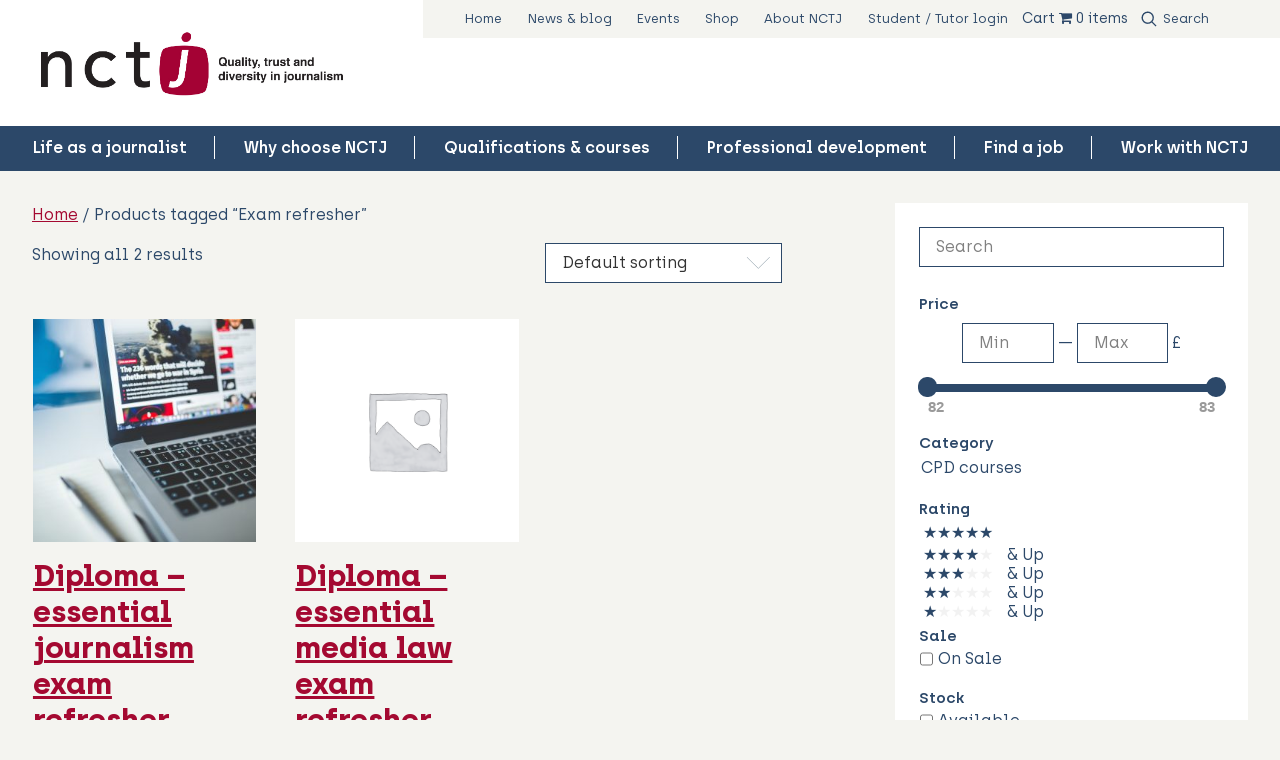

--- FILE ---
content_type: text/html; charset=UTF-8
request_url: https://www.nctj.com/product-tag/exam-refresher/
body_size: 18286
content:
<!doctype html>
	<!--[if IE]> <html lang="en" class="no-js ie"> <![endif]-->
	<!--[if !IE]><!-->
	<html lang="en" class="no-js">
		<!--<![endif]-->
		<head>
							<!-- Google Tag Manager -->
				<script>(function(w,d,s,l,i){w[l]=w[l]||[];w[l].push({'gtm.start':
								new Date().getTime(),event:'gtm.js'});var f=d.getElementsByTagName(s)[0],
							j=d.createElement(s),dl=l!='dataLayer'?'&l='+l:'';j.async=true;j.src=
							'https://www.googletagmanager.com/gtm.js?id='+i+dl;f.parentNode.insertBefore(j,f);
					})(window,document,'script','dataLayer','GTM-M6TVWRV');</script>
				<!-- End Google Tag Manager -->
				<meta charset="utf-8">
				<meta http-equiv="x-ua-compatible" content="ie=edge">
				<meta name="viewport" content="width=device-width, initial-scale=1, shrink-to-fit=no">
				<meta name="HandheldFriendly" content="True">

				
								<meta name="apple-mobile-web-app-capable" content="yes">
				<meta name="apple-mobile-web-app-status-bar-style" content="black-translucent">
				<meta name="apple-mobile-web-app-title" content="National Council for the Training of Journalists">
				<link rel="apple-touch-icon" sizes="180x180" href="https://www.nctj.com/wp-content/themes/nctj/assets/images/apple-touch-icon.png">

								<meta name="mobile-web-app-capable" content="yes">
				<meta name="theme-color" content="#A40931">
				<link rel="manifest" href="https://www.nctj.com/wp-content/themes/nctj/assets/images/manifest.json">

								<link rel="icon" type="image/png" href="https://www.nctj.com/wp-content/themes/nctj/assets/images/favicon-32x32.png" sizes="32x32">
				<link rel="icon" type="image/png" href="https://www.nctj.com/wp-content/themes/nctj/assets/images/favicon-16x16.png" sizes="16x16">
				<link rel="mask-icon" href="https://www.nctj.com/wp-content/themes/nctj/assets/images/safari-pinned-tab.svg" color="#A40931">
				<link rel="shortcut icon" href="https://www.nctj.com/wp-content/themes/nctj/assets/images/favicon.ico">
				<meta name="msapplication-config" content="https://www.nctj.com/wp-content/themes/nctj/assets/images/browserconfig.xml">

				<title>Tag: Exam refresher &#x2d; National Council for the Training of Journalists</title>
	<style>img:is([sizes="auto" i], [sizes^="auto," i]) { contain-intrinsic-size: 3000px 1500px }</style>
	
<!-- The SEO Framework by Sybre Waaijer -->
<meta name="robots" content="max-snippet:-1,max-image-preview:standard,max-video-preview:-1" />
<link rel="canonical" href="https://www.nctj.com/product-tag/exam-refresher/" />
<meta property="og:type" content="website" />
<meta property="og:locale" content="en_US" />
<meta property="og:site_name" content="National Council for the Training of Journalists" />
<meta property="og:title" content="Tag: Exam refresher" />
<meta property="og:url" content="https://www.nctj.com/product-tag/exam-refresher/" />
<meta name="twitter:card" content="summary_large_image" />
<meta name="twitter:title" content="Tag: Exam refresher" />
<script type="application/ld+json">{"@context":"https://schema.org","@graph":[{"@type":"WebSite","@id":"https://www.nctj.com/#/schema/WebSite","url":"https://www.nctj.com/","name":"National Council for the Training of Journalists","description":"The National Council for the Training of Journalists is the industry&#039;s charity that delivers the premier training scheme for journalists in the UK.","inLanguage":"en-US","potentialAction":{"@type":"SearchAction","target":{"@type":"EntryPoint","urlTemplate":"https://www.nctj.com/search/{search_term_string}/"},"query-input":"required name=search_term_string"},"publisher":{"@type":"Organization","@id":"https://www.nctj.com/#/schema/Organization","name":"National Council for the Training of Journalists","url":"https://www.nctj.com/"}},{"@type":"CollectionPage","@id":"https://www.nctj.com/product-tag/exam-refresher/","url":"https://www.nctj.com/product-tag/exam-refresher/","name":"Tag: Exam refresher &#x2d; National Council for the Training of Journalists","inLanguage":"en-US","isPartOf":{"@id":"https://www.nctj.com/#/schema/WebSite"},"breadcrumb":{"@type":"BreadcrumbList","@id":"https://www.nctj.com/#/schema/BreadcrumbList","itemListElement":[{"@type":"ListItem","position":1,"item":"https://www.nctj.com/","name":"National Council for the Training of Journalists"},{"@type":"ListItem","position":2,"name":"Tag: Exam refresher"}]}}]}</script>
<!-- / The SEO Framework by Sybre Waaijer | 5.11ms meta | 0.18ms boot -->

<link rel='dns-prefetch' href='//js-eu1.hs-scripts.com' />
<link rel='dns-prefetch' href='//ajax.googleapis.com' />
<link rel='dns-prefetch' href='//www.googletagmanager.com' />
<link rel="alternate" type="application/rss+xml" title="National Council for the Training of Journalists &raquo; Exam refresher Tag Feed" href="https://www.nctj.com/product-tag/exam-refresher/feed/" />
<script type="text/javascript">
/* <![CDATA[ */
window._wpemojiSettings = {"baseUrl":"https:\/\/s.w.org\/images\/core\/emoji\/16.0.1\/72x72\/","ext":".png","svgUrl":"https:\/\/s.w.org\/images\/core\/emoji\/16.0.1\/svg\/","svgExt":".svg","source":{"concatemoji":"https:\/\/www.nctj.com\/wp-includes\/js\/wp-emoji-release.min.js?ver=6.8.3"}};
/*! This file is auto-generated */
!function(s,n){var o,i,e;function c(e){try{var t={supportTests:e,timestamp:(new Date).valueOf()};sessionStorage.setItem(o,JSON.stringify(t))}catch(e){}}function p(e,t,n){e.clearRect(0,0,e.canvas.width,e.canvas.height),e.fillText(t,0,0);var t=new Uint32Array(e.getImageData(0,0,e.canvas.width,e.canvas.height).data),a=(e.clearRect(0,0,e.canvas.width,e.canvas.height),e.fillText(n,0,0),new Uint32Array(e.getImageData(0,0,e.canvas.width,e.canvas.height).data));return t.every(function(e,t){return e===a[t]})}function u(e,t){e.clearRect(0,0,e.canvas.width,e.canvas.height),e.fillText(t,0,0);for(var n=e.getImageData(16,16,1,1),a=0;a<n.data.length;a++)if(0!==n.data[a])return!1;return!0}function f(e,t,n,a){switch(t){case"flag":return n(e,"\ud83c\udff3\ufe0f\u200d\u26a7\ufe0f","\ud83c\udff3\ufe0f\u200b\u26a7\ufe0f")?!1:!n(e,"\ud83c\udde8\ud83c\uddf6","\ud83c\udde8\u200b\ud83c\uddf6")&&!n(e,"\ud83c\udff4\udb40\udc67\udb40\udc62\udb40\udc65\udb40\udc6e\udb40\udc67\udb40\udc7f","\ud83c\udff4\u200b\udb40\udc67\u200b\udb40\udc62\u200b\udb40\udc65\u200b\udb40\udc6e\u200b\udb40\udc67\u200b\udb40\udc7f");case"emoji":return!a(e,"\ud83e\udedf")}return!1}function g(e,t,n,a){var r="undefined"!=typeof WorkerGlobalScope&&self instanceof WorkerGlobalScope?new OffscreenCanvas(300,150):s.createElement("canvas"),o=r.getContext("2d",{willReadFrequently:!0}),i=(o.textBaseline="top",o.font="600 32px Arial",{});return e.forEach(function(e){i[e]=t(o,e,n,a)}),i}function t(e){var t=s.createElement("script");t.src=e,t.defer=!0,s.head.appendChild(t)}"undefined"!=typeof Promise&&(o="wpEmojiSettingsSupports",i=["flag","emoji"],n.supports={everything:!0,everythingExceptFlag:!0},e=new Promise(function(e){s.addEventListener("DOMContentLoaded",e,{once:!0})}),new Promise(function(t){var n=function(){try{var e=JSON.parse(sessionStorage.getItem(o));if("object"==typeof e&&"number"==typeof e.timestamp&&(new Date).valueOf()<e.timestamp+604800&&"object"==typeof e.supportTests)return e.supportTests}catch(e){}return null}();if(!n){if("undefined"!=typeof Worker&&"undefined"!=typeof OffscreenCanvas&&"undefined"!=typeof URL&&URL.createObjectURL&&"undefined"!=typeof Blob)try{var e="postMessage("+g.toString()+"("+[JSON.stringify(i),f.toString(),p.toString(),u.toString()].join(",")+"));",a=new Blob([e],{type:"text/javascript"}),r=new Worker(URL.createObjectURL(a),{name:"wpTestEmojiSupports"});return void(r.onmessage=function(e){c(n=e.data),r.terminate(),t(n)})}catch(e){}c(n=g(i,f,p,u))}t(n)}).then(function(e){for(var t in e)n.supports[t]=e[t],n.supports.everything=n.supports.everything&&n.supports[t],"flag"!==t&&(n.supports.everythingExceptFlag=n.supports.everythingExceptFlag&&n.supports[t]);n.supports.everythingExceptFlag=n.supports.everythingExceptFlag&&!n.supports.flag,n.DOMReady=!1,n.readyCallback=function(){n.DOMReady=!0}}).then(function(){return e}).then(function(){var e;n.supports.everything||(n.readyCallback(),(e=n.source||{}).concatemoji?t(e.concatemoji):e.wpemoji&&e.twemoji&&(t(e.twemoji),t(e.wpemoji)))}))}((window,document),window._wpemojiSettings);
/* ]]> */
</script>
<style id='wp-emoji-styles-inline-css' type='text/css'>

	img.wp-smiley, img.emoji {
		display: inline !important;
		border: none !important;
		box-shadow: none !important;
		height: 1em !important;
		width: 1em !important;
		margin: 0 0.07em !important;
		vertical-align: -0.1em !important;
		background: none !important;
		padding: 0 !important;
	}
</style>
<link rel='stylesheet' id='wp-block-library-css' href='https://www.nctj.com/wp-includes/css/dist/block-library/style.min.css?ver=6.8.3' type='text/css' media='all' />
<style id='classic-theme-styles-inline-css' type='text/css'>
/*! This file is auto-generated */
.wp-block-button__link{color:#fff;background-color:#32373c;border-radius:9999px;box-shadow:none;text-decoration:none;padding:calc(.667em + 2px) calc(1.333em + 2px);font-size:1.125em}.wp-block-file__button{background:#32373c;color:#fff;text-decoration:none}
</style>
<link rel='stylesheet' id='selectize-css' href='https://www.nctj.com/wp-content/plugins/woocommerce-product-search/css/selectize/selectize.min.css?ver=5.7.0' type='text/css' media='all' />
<link rel='stylesheet' id='wps-price-slider-css' href='https://www.nctj.com/wp-content/plugins/woocommerce-product-search/css/price-slider.min.css?ver=5.7.0' type='text/css' media='all' />
<link rel='stylesheet' id='product-search-css' href='https://www.nctj.com/wp-content/plugins/woocommerce-product-search/css/product-search.min.css?ver=5.7.0' type='text/css' media='all' />
<link rel='stylesheet' id='helpie-faq-bundle-styles-css' href='https://www.nctj.com/wp-content/plugins/helpie-faq/assets/bundles/main.app.css?ver=1.37' type='text/css' media='all' />
<style id='global-styles-inline-css' type='text/css'>
:root{--wp--preset--aspect-ratio--square: 1;--wp--preset--aspect-ratio--4-3: 4/3;--wp--preset--aspect-ratio--3-4: 3/4;--wp--preset--aspect-ratio--3-2: 3/2;--wp--preset--aspect-ratio--2-3: 2/3;--wp--preset--aspect-ratio--16-9: 16/9;--wp--preset--aspect-ratio--9-16: 9/16;--wp--preset--color--black: #000000;--wp--preset--color--cyan-bluish-gray: #abb8c3;--wp--preset--color--white: #ffffff;--wp--preset--color--pale-pink: #f78da7;--wp--preset--color--vivid-red: #cf2e2e;--wp--preset--color--luminous-vivid-orange: #ff6900;--wp--preset--color--luminous-vivid-amber: #fcb900;--wp--preset--color--light-green-cyan: #7bdcb5;--wp--preset--color--vivid-green-cyan: #00d084;--wp--preset--color--pale-cyan-blue: #8ed1fc;--wp--preset--color--vivid-cyan-blue: #0693e3;--wp--preset--color--vivid-purple: #9b51e0;--wp--preset--gradient--vivid-cyan-blue-to-vivid-purple: linear-gradient(135deg,rgba(6,147,227,1) 0%,rgb(155,81,224) 100%);--wp--preset--gradient--light-green-cyan-to-vivid-green-cyan: linear-gradient(135deg,rgb(122,220,180) 0%,rgb(0,208,130) 100%);--wp--preset--gradient--luminous-vivid-amber-to-luminous-vivid-orange: linear-gradient(135deg,rgba(252,185,0,1) 0%,rgba(255,105,0,1) 100%);--wp--preset--gradient--luminous-vivid-orange-to-vivid-red: linear-gradient(135deg,rgba(255,105,0,1) 0%,rgb(207,46,46) 100%);--wp--preset--gradient--very-light-gray-to-cyan-bluish-gray: linear-gradient(135deg,rgb(238,238,238) 0%,rgb(169,184,195) 100%);--wp--preset--gradient--cool-to-warm-spectrum: linear-gradient(135deg,rgb(74,234,220) 0%,rgb(151,120,209) 20%,rgb(207,42,186) 40%,rgb(238,44,130) 60%,rgb(251,105,98) 80%,rgb(254,248,76) 100%);--wp--preset--gradient--blush-light-purple: linear-gradient(135deg,rgb(255,206,236) 0%,rgb(152,150,240) 100%);--wp--preset--gradient--blush-bordeaux: linear-gradient(135deg,rgb(254,205,165) 0%,rgb(254,45,45) 50%,rgb(107,0,62) 100%);--wp--preset--gradient--luminous-dusk: linear-gradient(135deg,rgb(255,203,112) 0%,rgb(199,81,192) 50%,rgb(65,88,208) 100%);--wp--preset--gradient--pale-ocean: linear-gradient(135deg,rgb(255,245,203) 0%,rgb(182,227,212) 50%,rgb(51,167,181) 100%);--wp--preset--gradient--electric-grass: linear-gradient(135deg,rgb(202,248,128) 0%,rgb(113,206,126) 100%);--wp--preset--gradient--midnight: linear-gradient(135deg,rgb(2,3,129) 0%,rgb(40,116,252) 100%);--wp--preset--font-size--small: 13px;--wp--preset--font-size--medium: 20px;--wp--preset--font-size--large: 36px;--wp--preset--font-size--x-large: 42px;--wp--preset--font-family--inter: "Inter", sans-serif;--wp--preset--font-family--cardo: Cardo;--wp--preset--spacing--20: 0.44rem;--wp--preset--spacing--30: 0.67rem;--wp--preset--spacing--40: 1rem;--wp--preset--spacing--50: 1.5rem;--wp--preset--spacing--60: 2.25rem;--wp--preset--spacing--70: 3.38rem;--wp--preset--spacing--80: 5.06rem;--wp--preset--shadow--natural: 6px 6px 9px rgba(0, 0, 0, 0.2);--wp--preset--shadow--deep: 12px 12px 50px rgba(0, 0, 0, 0.4);--wp--preset--shadow--sharp: 6px 6px 0px rgba(0, 0, 0, 0.2);--wp--preset--shadow--outlined: 6px 6px 0px -3px rgba(255, 255, 255, 1), 6px 6px rgba(0, 0, 0, 1);--wp--preset--shadow--crisp: 6px 6px 0px rgba(0, 0, 0, 1);}:where(.is-layout-flex){gap: 0.5em;}:where(.is-layout-grid){gap: 0.5em;}body .is-layout-flex{display: flex;}.is-layout-flex{flex-wrap: wrap;align-items: center;}.is-layout-flex > :is(*, div){margin: 0;}body .is-layout-grid{display: grid;}.is-layout-grid > :is(*, div){margin: 0;}:where(.wp-block-columns.is-layout-flex){gap: 2em;}:where(.wp-block-columns.is-layout-grid){gap: 2em;}:where(.wp-block-post-template.is-layout-flex){gap: 1.25em;}:where(.wp-block-post-template.is-layout-grid){gap: 1.25em;}.has-black-color{color: var(--wp--preset--color--black) !important;}.has-cyan-bluish-gray-color{color: var(--wp--preset--color--cyan-bluish-gray) !important;}.has-white-color{color: var(--wp--preset--color--white) !important;}.has-pale-pink-color{color: var(--wp--preset--color--pale-pink) !important;}.has-vivid-red-color{color: var(--wp--preset--color--vivid-red) !important;}.has-luminous-vivid-orange-color{color: var(--wp--preset--color--luminous-vivid-orange) !important;}.has-luminous-vivid-amber-color{color: var(--wp--preset--color--luminous-vivid-amber) !important;}.has-light-green-cyan-color{color: var(--wp--preset--color--light-green-cyan) !important;}.has-vivid-green-cyan-color{color: var(--wp--preset--color--vivid-green-cyan) !important;}.has-pale-cyan-blue-color{color: var(--wp--preset--color--pale-cyan-blue) !important;}.has-vivid-cyan-blue-color{color: var(--wp--preset--color--vivid-cyan-blue) !important;}.has-vivid-purple-color{color: var(--wp--preset--color--vivid-purple) !important;}.has-black-background-color{background-color: var(--wp--preset--color--black) !important;}.has-cyan-bluish-gray-background-color{background-color: var(--wp--preset--color--cyan-bluish-gray) !important;}.has-white-background-color{background-color: var(--wp--preset--color--white) !important;}.has-pale-pink-background-color{background-color: var(--wp--preset--color--pale-pink) !important;}.has-vivid-red-background-color{background-color: var(--wp--preset--color--vivid-red) !important;}.has-luminous-vivid-orange-background-color{background-color: var(--wp--preset--color--luminous-vivid-orange) !important;}.has-luminous-vivid-amber-background-color{background-color: var(--wp--preset--color--luminous-vivid-amber) !important;}.has-light-green-cyan-background-color{background-color: var(--wp--preset--color--light-green-cyan) !important;}.has-vivid-green-cyan-background-color{background-color: var(--wp--preset--color--vivid-green-cyan) !important;}.has-pale-cyan-blue-background-color{background-color: var(--wp--preset--color--pale-cyan-blue) !important;}.has-vivid-cyan-blue-background-color{background-color: var(--wp--preset--color--vivid-cyan-blue) !important;}.has-vivid-purple-background-color{background-color: var(--wp--preset--color--vivid-purple) !important;}.has-black-border-color{border-color: var(--wp--preset--color--black) !important;}.has-cyan-bluish-gray-border-color{border-color: var(--wp--preset--color--cyan-bluish-gray) !important;}.has-white-border-color{border-color: var(--wp--preset--color--white) !important;}.has-pale-pink-border-color{border-color: var(--wp--preset--color--pale-pink) !important;}.has-vivid-red-border-color{border-color: var(--wp--preset--color--vivid-red) !important;}.has-luminous-vivid-orange-border-color{border-color: var(--wp--preset--color--luminous-vivid-orange) !important;}.has-luminous-vivid-amber-border-color{border-color: var(--wp--preset--color--luminous-vivid-amber) !important;}.has-light-green-cyan-border-color{border-color: var(--wp--preset--color--light-green-cyan) !important;}.has-vivid-green-cyan-border-color{border-color: var(--wp--preset--color--vivid-green-cyan) !important;}.has-pale-cyan-blue-border-color{border-color: var(--wp--preset--color--pale-cyan-blue) !important;}.has-vivid-cyan-blue-border-color{border-color: var(--wp--preset--color--vivid-cyan-blue) !important;}.has-vivid-purple-border-color{border-color: var(--wp--preset--color--vivid-purple) !important;}.has-vivid-cyan-blue-to-vivid-purple-gradient-background{background: var(--wp--preset--gradient--vivid-cyan-blue-to-vivid-purple) !important;}.has-light-green-cyan-to-vivid-green-cyan-gradient-background{background: var(--wp--preset--gradient--light-green-cyan-to-vivid-green-cyan) !important;}.has-luminous-vivid-amber-to-luminous-vivid-orange-gradient-background{background: var(--wp--preset--gradient--luminous-vivid-amber-to-luminous-vivid-orange) !important;}.has-luminous-vivid-orange-to-vivid-red-gradient-background{background: var(--wp--preset--gradient--luminous-vivid-orange-to-vivid-red) !important;}.has-very-light-gray-to-cyan-bluish-gray-gradient-background{background: var(--wp--preset--gradient--very-light-gray-to-cyan-bluish-gray) !important;}.has-cool-to-warm-spectrum-gradient-background{background: var(--wp--preset--gradient--cool-to-warm-spectrum) !important;}.has-blush-light-purple-gradient-background{background: var(--wp--preset--gradient--blush-light-purple) !important;}.has-blush-bordeaux-gradient-background{background: var(--wp--preset--gradient--blush-bordeaux) !important;}.has-luminous-dusk-gradient-background{background: var(--wp--preset--gradient--luminous-dusk) !important;}.has-pale-ocean-gradient-background{background: var(--wp--preset--gradient--pale-ocean) !important;}.has-electric-grass-gradient-background{background: var(--wp--preset--gradient--electric-grass) !important;}.has-midnight-gradient-background{background: var(--wp--preset--gradient--midnight) !important;}.has-small-font-size{font-size: var(--wp--preset--font-size--small) !important;}.has-medium-font-size{font-size: var(--wp--preset--font-size--medium) !important;}.has-large-font-size{font-size: var(--wp--preset--font-size--large) !important;}.has-x-large-font-size{font-size: var(--wp--preset--font-size--x-large) !important;}
:where(.wp-block-post-template.is-layout-flex){gap: 1.25em;}:where(.wp-block-post-template.is-layout-grid){gap: 1.25em;}
:where(.wp-block-columns.is-layout-flex){gap: 2em;}:where(.wp-block-columns.is-layout-grid){gap: 2em;}
:root :where(.wp-block-pullquote){font-size: 1.5em;line-height: 1.6;}
</style>
<link rel='stylesheet' id='af_ig-front-css' href='https://www.nctj.com/wp-content/plugins/invoice-payment-option-woocommerce/include/css/af_ig_front.css?ver=1.0' type='text/css' media='all' />
<link rel='stylesheet' id='af_ig-select2-css' href='https://www.nctj.com/wp-content/plugins/invoice-payment-option-woocommerce/include/css/select2.css?ver=1.0' type='text/css' media='all' />
<link rel='stylesheet' id='af_ig-attachment-css' href='https://www.nctj.com/wp-content/plugins/invoice-payment-option-woocommerce/include/css/attachment.css?ver=1.0' type='text/css' media='all' />
<link rel='stylesheet' id='page-list-style-css' href='https://www.nctj.com/wp-content/plugins/page-list/css/page-list.css?ver=5.7' type='text/css' media='all' />
<link rel='stylesheet' id='wpmenucart-icons-css' href='https://www.nctj.com/wp-content/plugins/woocommerce-menu-bar-cart/assets/css/wpmenucart-icons.min.css?ver=2.14.11' type='text/css' media='all' />
<style id='wpmenucart-icons-inline-css' type='text/css'>
@font-face{font-family:WPMenuCart;src:url(https://www.nctj.com/wp-content/plugins/woocommerce-menu-bar-cart/assets/fonts/WPMenuCart.eot);src:url(https://www.nctj.com/wp-content/plugins/woocommerce-menu-bar-cart/assets/fonts/WPMenuCart.eot?#iefix) format('embedded-opentype'),url(https://www.nctj.com/wp-content/plugins/woocommerce-menu-bar-cart/assets/fonts/WPMenuCart.woff2) format('woff2'),url(https://www.nctj.com/wp-content/plugins/woocommerce-menu-bar-cart/assets/fonts/WPMenuCart.woff) format('woff'),url(https://www.nctj.com/wp-content/plugins/woocommerce-menu-bar-cart/assets/fonts/WPMenuCart.ttf) format('truetype'),url(https://www.nctj.com/wp-content/plugins/woocommerce-menu-bar-cart/assets/fonts/WPMenuCart.svg#WPMenuCart) format('svg');font-weight:400;font-style:normal;font-display:swap}
</style>
<link rel='stylesheet' id='wpmenucart-css' href='https://www.nctj.com/wp-content/plugins/woocommerce-menu-bar-cart/assets/css/wpmenucart-main.min.css?ver=2.14.11' type='text/css' media='all' />
<link rel='stylesheet' id='woocommerce-layout-css' href='https://www.nctj.com/wp-content/plugins/woocommerce/assets/css/woocommerce-layout.css?ver=9.2.3' type='text/css' media='all' />
<link rel='stylesheet' id='woocommerce-smallscreen-css' href='https://www.nctj.com/wp-content/plugins/woocommerce/assets/css/woocommerce-smallscreen.css?ver=9.2.3' type='text/css' media='only screen and (max-width: 768px)' />
<link rel='stylesheet' id='woocommerce-general-css' href='https://www.nctj.com/wp-content/plugins/woocommerce/assets/css/woocommerce.css?ver=9.2.3' type='text/css' media='all' />
<style id='woocommerce-inline-inline-css' type='text/css'>
.woocommerce form .form-row .required { visibility: visible; }
</style>
<link rel='stylesheet' id='gravityview_az_entry_filter-css' href='https://www.nctj.com/wp-content/plugins/gravityview-az-filters/assets/css/gravityview-az-filters.css?ver=6.8.3' type='text/css' media='all' />
<link rel='stylesheet' id='pagebuilder_theme-css' href='https://www.nctj.com/wp-content/themes/nctj/assets/css/style.css?ver=2.0' type='text/css' media='screen' />
<link rel='stylesheet' id='pagebuilder_theme_print-css' href='https://www.nctj.com/wp-content/themes/nctj/assets/css/print.css?ver=2.0' type='text/css' media='print' />
<script type="text/javascript" src="https://ajax.googleapis.com/ajax/libs/jquery/3.4.1/jquery.min.js?ver=3.4.1" id="jquery-js"></script>
<script type="text/javascript" id="3d-flip-book-client-locale-loader-js-extra">
/* <![CDATA[ */
var FB3D_CLIENT_LOCALE = {"ajaxurl":"https:\/\/www.nctj.com\/wp-admin\/admin-ajax.php","dictionary":{"Table of contents":"Table of contents","Close":"Close","Bookmarks":"Bookmarks","Thumbnails":"Thumbnails","Search":"Search","Share":"Share","Facebook":"Facebook","Twitter":"Twitter","Email":"Email","Play":"Play","Previous page":"Previous page","Next page":"Next page","Zoom in":"Zoom in","Zoom out":"Zoom out","Fit view":"Fit view","Auto play":"Auto play","Full screen":"Full screen","More":"More","Smart pan":"Smart pan","Single page":"Single page","Sounds":"Sounds","Stats":"Stats","Print":"Print","Download":"Download","Goto first page":"Goto first page","Goto last page":"Goto last page"},"images":"https:\/\/www.nctj.com\/wp-content\/plugins\/interactive-3d-flipbook-powered-physics-engine\/assets\/images\/","jsData":{"urls":[],"posts":{"ids_mis":[],"ids":[]},"pages":[],"firstPages":[],"bookCtrlProps":[],"bookTemplates":[]},"key":"3d-flip-book","pdfJS":{"pdfJsLib":"https:\/\/www.nctj.com\/wp-content\/plugins\/interactive-3d-flipbook-powered-physics-engine\/assets\/js\/pdf.min.js?ver=4.3.136","pdfJsWorker":"https:\/\/www.nctj.com\/wp-content\/plugins\/interactive-3d-flipbook-powered-physics-engine\/assets\/js\/pdf.worker.js?ver=4.3.136","stablePdfJsLib":"https:\/\/www.nctj.com\/wp-content\/plugins\/interactive-3d-flipbook-powered-physics-engine\/assets\/js\/stable\/pdf.min.js?ver=2.5.207","stablePdfJsWorker":"https:\/\/www.nctj.com\/wp-content\/plugins\/interactive-3d-flipbook-powered-physics-engine\/assets\/js\/stable\/pdf.worker.js?ver=2.5.207","pdfJsCMapUrl":"https:\/\/www.nctj.com\/wp-content\/plugins\/interactive-3d-flipbook-powered-physics-engine\/assets\/cmaps\/"},"cacheurl":"https:\/\/www.nctj.com\/wp-content\/uploads\/3d-flip-book\/cache\/","pluginsurl":"https:\/\/www.nctj.com\/wp-content\/plugins\/","pluginurl":"https:\/\/www.nctj.com\/wp-content\/plugins\/interactive-3d-flipbook-powered-physics-engine\/","thumbnailSize":{"width":"150","height":"150"},"version":"1.16.16"};
/* ]]> */
</script>
<script type="text/javascript" src="https://www.nctj.com/wp-content/plugins/interactive-3d-flipbook-powered-physics-engine/assets/js/client-locale-loader.js?ver=1.16.16" id="3d-flip-book-client-locale-loader-js" async="async" data-wp-strategy="async"></script>
<script type="text/javascript" src="https://www.nctj.com/wp-content/plugins/woocommerce/assets/js/jquery-blockui/jquery.blockUI.min.js?ver=2.7.0-wc.9.2.3" id="jquery-blockui-js" defer="defer" data-wp-strategy="defer"></script>
<script type="text/javascript" id="wc-add-to-cart-js-extra">
/* <![CDATA[ */
var wc_add_to_cart_params = {"ajax_url":"\/wp-admin\/admin-ajax.php","wc_ajax_url":"\/?wc-ajax=%%endpoint%%","i18n_view_cart":"View cart","cart_url":"https:\/\/www.nctj.com\/cart\/","is_cart":"","cart_redirect_after_add":"no"};
/* ]]> */
</script>
<script type="text/javascript" src="https://www.nctj.com/wp-content/plugins/woocommerce/assets/js/frontend/add-to-cart.min.js?ver=9.2.3" id="wc-add-to-cart-js" defer="defer" data-wp-strategy="defer"></script>
<script type="text/javascript" src="https://www.nctj.com/wp-content/plugins/woocommerce/assets/js/js-cookie/js.cookie.min.js?ver=2.1.4-wc.9.2.3" id="js-cookie-js" defer="defer" data-wp-strategy="defer"></script>
<script type="text/javascript" id="woocommerce-js-extra">
/* <![CDATA[ */
var woocommerce_params = {"ajax_url":"\/wp-admin\/admin-ajax.php","wc_ajax_url":"\/?wc-ajax=%%endpoint%%"};
/* ]]> */
</script>
<script type="text/javascript" src="https://www.nctj.com/wp-content/plugins/woocommerce/assets/js/frontend/woocommerce.min.js?ver=9.2.3" id="woocommerce-js" defer="defer" data-wp-strategy="defer"></script>
<link rel="https://api.w.org/" href="https://www.nctj.com/wp-json/" /><link rel="alternate" title="JSON" type="application/json" href="https://www.nctj.com/wp-json/wp/v2/product_tag/178" /><link rel="EditURI" type="application/rsd+xml" title="RSD" href="https://www.nctj.com/xmlrpc.php?rsd" />
		<style>
			/* If there is a fixed header */
			.header {
				position: relative;
				top: auto;
			}
			.main {
				padding: 0;
			}

			/* Alert banner styling */
			.alert-banner {
				display: none;
				background-color: #003F72;
				color: #FFFFFF;
				left: 0;
				margin-top: 0;
				padding: 2rem 1rem 0.8rem;
				position: relative;
				text-align: center;
				top: 0;
				width: 100%;
			}
			.alert-banner * {
				margin-top: 0;
			}
			.alert-banner.lightblue {
				background-color: #84A2BD;
			}
			.alert-banner.red {
				background-color: #DC0A2C;
			}
			.alert-banner.gray {
				background-color: #D0D2CF;
				color: #000000;
			}

			.alert-banner h3 {
				font-size: 1.2em;
				padding-bottom: 0.5rem;
			}
			.alert-banner p {
				margin: 0 auto;
				padding: 0;
				width: 90%;
			}
			.alert-banner p a {
				font-weight: bold;
				text-decoration: underline;
			}
			.close-icon {
				border: solid 2px #FFFFFF;
				color: #FFF;
				border-radius: 100%;
				display: block;
				font-family: sans-serif;
				font-weight: normal;
				font-size: 17px;
				height: 30px;
				margin: 1rem auto;
				text-align: center;
				width: 30px;
				line-height: 28px;
			}

			@media screen and (min-width: 960px) {
				.alert-banner {
					padding: 0.8rem 1rem;
				}
				.alert-banner p {
					padding: 0 2.5rem;
					width: 70%;
				}
				.close-icon {
					margin: 0;
					position: absolute;
					right: 2rem;
					top: 50%;
					transform: translate(0, -50%);
				}
			}
		</style>
		<meta name="generator" content="Site Kit by Google 1.157.0" />			<!-- DO NOT COPY THIS SNIPPET! Start of Page Analytics Tracking for HubSpot WordPress plugin v11.3.16-->
			<script class="hsq-set-content-id" data-content-id="listing-page">
				var _hsq = _hsq || [];
				_hsq.push(["setContentType", "listing-page"]);
			</script>
			<!-- DO NOT COPY THIS SNIPPET! End of Page Analytics Tracking for HubSpot WordPress plugin -->
			<style type="text/css">dd ul.bulleted {  float:none;clear:both; }</style>		<script>
			document.documentElement.className = document.documentElement.className.replace('no-js', 'js');
		</script>
				<style>
			.no-js img.lazyload {
				display: none;
			}

			figure.wp-block-image img.lazyloading {
				min-width: 150px;
			}

			.lazyload,
			.lazyloading {
				--smush-placeholder-width: 100px;
				--smush-placeholder-aspect-ratio: 1/1;
				width: var(--smush-placeholder-width) !important;
				aspect-ratio: var(--smush-placeholder-aspect-ratio) !important;
			}

						.lazyload, .lazyloading {
				opacity: 0;
			}

			.lazyloaded {
				opacity: 1;
				transition: opacity 400ms;
				transition-delay: 0ms;
			}

					</style>
			<noscript><style>.woocommerce-product-gallery{ opacity: 1 !important; }</style></noscript>
	<style class='wp-fonts-local' type='text/css'>
@font-face{font-family:Inter;font-style:normal;font-weight:300 900;font-display:fallback;src:url('https://www.nctj.com/wp-content/plugins/woocommerce/assets/fonts/Inter-VariableFont_slnt,wght.woff2') format('woff2');font-stretch:normal;}
@font-face{font-family:Cardo;font-style:normal;font-weight:400;font-display:fallback;src:url('https://www.nctj.com/wp-content/plugins/woocommerce/assets/fonts/cardo_normal_400.woff2') format('woff2');}
</style>
<style type="text/css">.helpie-faq.accordions .helpie-mark{background-color:#ff0!important}.helpie-faq.accordions .helpie-mark{color:#000!important}.helpie-faq.accordions.custom-styles .accordion .accordion__item .accordion__header .accordion__title{color:#a40931;}.helpie-faq.accordions.custom-styles .accordion .accordion__item .accordion__header{padding-top:15px;padding-right:15px;padding-bottom:15px;padding-left:15px;}.helpie-faq.accordions.custom-styles .accordion .accordion__item .accordion__body{padding-top:15px;padding-right:15px;padding-bottom:0px;padding-left:15px;}.helpie-faq.accordions.custom-styles .accordion .accordion__item{border-top-width:0px;border-right-width:0px;border-bottom-width:1px;border-left-width:0px;border-color:#44596B;border-style:solid;}.helpie-faq.custom-styles .accordion .accordion__item{margin-top:0px;margin-right:0px;margin-bottom:0px;margin-left:0px;}.helpie-faq.custom-styles .accordion__item .accordion__header .accordion__toggle .accordion__toggle-icons{color:#a40931!important}.helpie-faq.custom-styles .accordion__header:after,.helpie-faq.custom-styles .accordion__header:before{background-color:#a40931!important}.helpie-faq-form__toggle{padding-top:15px!important;padding-right:15px!important;padding-bottom:15px!important;padding-left:15px!important;}.helpie-faq-form__submit{padding-top:15px!important;padding-right:15px!important;padding-bottom:15px!important;padding-left:15px!important;}</style>		<style type="text/css" id="wp-custom-css">
			@media only screen and (max-width: 960px) 
{
.home .header {
 background-color: #020202!important;
}}		</style>
		
					</head>

		<body class="archive tax-product_tag term-exam-refresher term-178 wp-theme-nctj theme-nctj woocommerce woocommerce-page woocommerce-no-js" >
			<!-- Google Tag Manager (noscript) -->
			<noscript><iframe src="https://www.googletagmanager.com/ns.html?id=GTM-M6TVWRV"
							  height="0" width="0" style="display:none;visibility:hidden"></iframe></noscript>
			<!-- End Google Tag Manager (noscript) -->

						
			<a class="skip-link button" href="#main" tabindex="0">Skip to content</a>

			<header class="header clearfix">

	<div class="header-inner">

		<div class="container container-logo">
							<a href="/" id="logo" class="header-logo">
					<img data-src="https://www.nctj.com/wp-content/themes/nctj/assets//images/NCTJlogo2022.png" alt="National Council for the Training of Journalists" class="logo-md hidden-sm lazyload" src="[data-uri]">

					
					<img data-src="https://www.nctj.com/wp-content/themes/nctj/assets//images/NCTJlogo2022.png" alt="National Council for the Training of Journalists" class="logo-sm visible-sm lazyload" src="[data-uri]">

					<span class="visually-hidden">National Council for the Training of Journalists</span>
				</a>
					</div>

		
					<nav class="header-nav">

								<ul class="header-nav-list clearfix">
											<li class="nav-item">
							<a href="https://www.nctj.com/life-as-a-journalist/" class="nav-item-link">Life as a journalist</a>

															<ul class="dropdown" role="dropdown navigation">
																			<li class="dropdown-item">
											<a href="https://www.nctj.com/life-as-a-journalist/types-of-journalism/" class="nav-item-link">Types of journalism</a>
										</li>
																			<li class="dropdown-item">
											<a href="https://www.nctj.com/life-as-a-journalist/skills/" class="nav-item-link">Skills</a>
										</li>
																			<li class="dropdown-item">
											<a href="https://www.nctj.com/life-as-a-journalist/salary/" class="nav-item-link">Salary</a>
										</li>
																			<li class="dropdown-item">
											<a href="https://www.nctj.com/life-as-a-journalist/freelance/" class="nav-item-link">Freelance journalism</a>
										</li>
																			<li class="dropdown-item">
											<a href="https://www.nctj.com/life-as-a-journalist/industry-research/" class="nav-item-link">Industry research</a>
										</li>
																			<li class="dropdown-item">
											<a href="https://www.nctj.com/life-as-a-journalist/future-of-journalism/" class="nav-item-link">Future of journalism</a>
										</li>
																	</ul>
													</li>
											<li class="nav-item">
							<a href="https://www.nctj.com/why-choose-nctj/" class="nav-item-link">Why choose NCTJ</a>

															<ul class="dropdown" role="dropdown navigation">
																			<li class="dropdown-item">
											<a href="https://www.nctj.com/why-choose-nctj/industry-recognised/" class="nav-item-link">Industry recognised</a>
										</li>
																			<li class="dropdown-item">
											<a href="https://www.nctj.com/why-choose-nctj/journalism-skills-academy/" class="nav-item-link">Journalism Skills Academy</a>
										</li>
																			<li class="dropdown-item">
											<a href="https://www.nctj.com/why-choose-nctj/awards/" class="nav-item-link">Awards</a>
										</li>
																			<li class="dropdown-item">
											<a href="https://www.nctj.com/why-choose-nctj/alumni/" class="nav-item-link">Alumni</a>
										</li>
																			<li class="dropdown-item">
											<a href="https://www.nctj.com/why-choose-nctj/diversity/" class="nav-item-link">Diversity</a>
										</li>
																	</ul>
													</li>
											<li class="nav-item">
							<a href="https://www.nctj.com/qualifications-courses/" class="nav-item-link">Qualifications &#038; courses</a>

															<ul class="dropdown" role="dropdown navigation">
																			<li class="dropdown-item">
											<a href="https://www.nctj.com/qualifications-courses/qualifications/" class="nav-item-link">Qualifications</a>
										</li>
																			<li class="dropdown-item">
											<a href="https://www.nctj.com/qualifications-courses/find-a-course/" class="nav-item-link">Find a course</a>
										</li>
																			<li class="dropdown-item">
											<a href="https://www.nctj.com/qualifications-courses/shorthand/" class="nav-item-link">Shorthand</a>
										</li>
																			<li class="dropdown-item">
											<a href="https://www.nctj.com/qualifications-courses/apprenticeships/" class="nav-item-link">Apprenticeships</a>
										</li>
																			<li class="dropdown-item">
											<a href="https://www.nctj.com/qualifications-courses/end-point-assessments/" class="nav-item-link">End-point assessments</a>
										</li>
																			<li class="dropdown-item">
											<a href="https://www.nctj.com/qualifications-courses/exam-refreshers/" class="nav-item-link">Exam refreshers</a>
										</li>
																			<li class="dropdown-item">
											<a href="https://www.nctj.com/qualifications-courses/fees/" class="nav-item-link">Fees</a>
										</li>
																			<li class="dropdown-item">
											<a href="https://www.nctj.com/qualifications-courses/assessments-results/" class="nav-item-link">Assessments &#038; results</a>
										</li>
																			<li class="dropdown-item">
											<a href="https://www.nctj.com/qualifications-courses/distance-learning/" class="nav-item-link">Distance learning</a>
										</li>
																			<li class="dropdown-item">
											<a href="https://www.nctj.com/qualifications-courses/tutor-workshop/" class="nav-item-link">Tutor workshops</a>
										</li>
																	</ul>
													</li>
											<li class="nav-item">
							<a href="https://www.nctj.com/professional-development/" class="nav-item-link">Professional development</a>

															<ul class="dropdown" role="dropdown navigation">
																			<li class="dropdown-item">
											<a href="https://www.nctj.com/professional-development/cpd-courses/" class="nav-item-link">CPD Courses</a>
										</li>
																			<li class="dropdown-item">
											<a href="https://www.nctj.com/professional-development/training-resources/" class="nav-item-link">Training resources</a>
										</li>
																			<li class="dropdown-item">
											<a href="https://www.nctj.com/professional-development/internships-work-experience/" class="nav-item-link">Internships &#038; work experience</a>
										</li>
																			<li class="dropdown-item">
											<a href="https://www.nctj.com/professional-development/leadership-for-journalists-developing-editorial-leaders-of-the-future/" class="nav-item-link">Leadership for journalists</a>
										</li>
																			<li class="dropdown-item">
											<a href="https://www.nctj.com/professional-development/artificial-intelligence-ai-for-journalists/" class="nav-item-link">Artificial Intelligence (AI) for journalists</a>
										</li>
																			<li class="dropdown-item">
											<a href="https://www.nctj.com/professional-development/bespoke-training-courses/" class="nav-item-link">NCTJ bespoke training courses</a>
										</li>
																			<li class="dropdown-item">
											<a href="https://www.nctj.com/professional-development/media-law-and-court-reporting-training/" class="nav-item-link">Media law and court reporting training</a>
										</li>
																	</ul>
													</li>
											<li class="nav-item">
							<a href="https://www.nctj.com/find-a-job/" class="nav-item-link">Find a job</a>

															<ul class="dropdown" role="dropdown navigation">
																			<li class="dropdown-item">
											<a href="https://www.nctj.com/find-a-job/advice-tips/" class="nav-item-link">Advice &#038; tips</a>
										</li>
																			<li class="dropdown-item">
											<a href="https://www.nctj.com/find-a-job/jobs-board/" class="nav-item-link">Jobs board</a>
										</li>
																			<li class="dropdown-item">
											<a href="https://www.nctj.com/find-a-job/community-news-project-applications/" class="nav-item-link">Community News Project applications</a>
										</li>
																	</ul>
													</li>
											<li class="nav-item">
							<a href="https://www.nctj.com/work-with-nctj/" class="nav-item-link">Work with NCTJ</a>

															<ul class="dropdown" role="dropdown navigation">
																			<li class="dropdown-item">
											<a href="https://www.nctj.com/work-with-nctj/become-an-accredited-course/" class="nav-item-link">Become an accredited course provider</a>
										</li>
																			<li class="dropdown-item">
											<a href="https://www.nctj.com/work-with-nctj/industry-partners/" class="nav-item-link">Industry partners</a>
										</li>
																			<li class="dropdown-item">
											<a href="https://www.nctj.com/work-with-nctj/employers/" class="nav-item-link">Employers</a>
										</li>
																			<li class="dropdown-item">
											<a href="https://www.nctj.com/work-with-nctj/examiners/" class="nav-item-link">Examiners and volunteers</a>
										</li>
																			<li class="dropdown-item">
											<a href="https://www.nctj.com/work-with-nctj/trainers/" class="nav-item-link">Trainers</a>
										</li>
																			<li class="dropdown-item">
											<a href="https://www.nctj.com/work-with-nctj/our-ambassadors/" class="nav-item-link">Ambassadors</a>
										</li>
																	</ul>
													</li>
									</ul>

			</nav>
		
					<div class="header-links clearfix">
							</div>
		
				<button for="rnav-open" id="rnav-button" class="menu-button" aria-controls="menu" aria-expanded="false">Menu&nbsp;<svg aria-hidden="true" class="icon"><use xlink:href="https://www.nctj.com/wp-content/themes/nctj/assets//svg/icons.svg#menu"/></svg></button>

	</div>

		<div class="header-subnav-inner">

		<div class="container">
						<nav class="header-subnav">

				
									<ul class="header-subnav-list clearfix">
													<li class="subnav-item">
								<a href="https://www.nctj.com/"  class="nav-item-link">Home</a>
							</li>
													<li class="subnav-item">
								<a href="https://www.nctj.com/news-blog/"  class="nav-item-link">News &#038; blog</a>
							</li>
													<li class="subnav-item">
								<a href="https://www.nctj.com/nctj-events/"  class="nav-item-link">Events</a>
							</li>
													<li class="subnav-item">
								<a href="https://www.nctj.com/shop/"  class="nav-item-link">Shop</a>
							</li>
													<li class="subnav-item">
								<a href="https://www.nctj.com/about-nctj/"  class="nav-item-link">About NCTJ</a>
							</li>
													<li class="subnav-item">
								<a href="https://skillsacademy.nctj.com/" target="_blank" class="nav-item-link">Student / Tutor login</a>
							</li>
											</ul>
					<div class="menu-woocommerce-submenu-container"><ul id="menu-woocommerce-submenu" class="woocommerce-sub-header-menu"><li id="menu-item-398" class="menu-item menu-item-type-post_type menu-item-object-page menu-item-398"><a href="https://www.nctj.com/cart/">Cart</a></li>
<li class="menu-item menu-item-type-post_type menu-item-object-page menu-item-398 wpmenucartli wpmenucart-display-standard menu-item" id="wpmenucartli"><a class="wpmenucart-contents empty-wpmenucart-visible" href="https://www.nctj.com/shop/" title="Start shopping"><i class="wpmenucart-icon-shopping-cart-0" role="img" aria-label="Cart"></i><span class="cartcontents">0 items</span><span class="amount">&pound;0.00</span></a></li></ul></div>
				
									<form method="get" class="search" action="/">
	<div role="search">
		  <button class="search-button" type="submit" aria-label="Search submit">
			  <svg aria-hidden="true" class="search-icon"><use xlink:href="https://www.nctj.com/wp-content/themes/nctj/assets//svg/icons.svg#search"/></svg></span>
		  </button>
	  <label class="search-label visually-hidden" for="search-header">Search website</label>
	  <input id="search-header" class="search-input" type="text" placeholder="Search" name="s">
	</div>
</form>
							</nav>
			
		</div>
	</div>

</header>
<div class="rnav-outer" aria-expanded="false">

	<div class="rnav-search">
		<form method="get" class="search" action="/">
	<div role="search">
		  <button class="search-button" type="submit" aria-label="Search submit">
			  <svg aria-hidden="true" class="search-icon"><use xlink:href="https://www.nctj.com/wp-content/themes/nctj/assets//svg/icons.svg#search"/></svg></span>
		  </button>
	  <label class="search-label visually-hidden" for="search-rnav">Search website</label>
	  <input id="search-rnav" class="search-input" type="text" placeholder="Search" name="s">
	</div>
</form>
	</div>

	<nav class="rnav">

		<ul class="rnav-list" id="menu" role="tablist">
							<li class="rnav-item with-dropdown" aria-haspopup="true" role="tab">
					<a href="https://www.nctj.com/life-as-a-journalist/" class="rnav-item-link">Life as a journalist</a>

					
						<button class="rnav-arrow" aria-expanded="false">
							<svg aria-hidden="true" class="icon"><use xlink:href="https://www.nctj.com/wp-content/themes/nctj/assets//svg/icons.svg#arrow-down"/>Expand dropdown</svg>
						</button>

						<ul class="rnav-dropdown" aria-expanded="false" aria-label="Life as a journalist submenu" role="tablist">
															<li class="rnav-item" role="tab">
									<a href="https://www.nctj.com/life-as-a-journalist/types-of-journalism/" class="rnav-item-link">Types of journalism</a>
								</li>
															<li class="rnav-item" role="tab">
									<a href="https://www.nctj.com/life-as-a-journalist/skills/" class="rnav-item-link">Skills</a>
								</li>
															<li class="rnav-item" role="tab">
									<a href="https://www.nctj.com/life-as-a-journalist/salary/" class="rnav-item-link">Salary</a>
								</li>
															<li class="rnav-item" role="tab">
									<a href="https://www.nctj.com/life-as-a-journalist/freelance/" class="rnav-item-link">Freelance journalism</a>
								</li>
															<li class="rnav-item" role="tab">
									<a href="https://www.nctj.com/life-as-a-journalist/industry-research/" class="rnav-item-link">Industry research</a>
								</li>
															<li class="rnav-item" role="tab">
									<a href="https://www.nctj.com/life-as-a-journalist/future-of-journalism/" class="rnav-item-link">Future of journalism</a>
								</li>
													</ul>

					
				</li>
							<li class="rnav-item with-dropdown" aria-haspopup="true" role="tab">
					<a href="https://www.nctj.com/why-choose-nctj/" class="rnav-item-link">Why choose NCTJ</a>

					
						<button class="rnav-arrow" aria-expanded="false">
							<svg aria-hidden="true" class="icon"><use xlink:href="https://www.nctj.com/wp-content/themes/nctj/assets//svg/icons.svg#arrow-down"/>Expand dropdown</svg>
						</button>

						<ul class="rnav-dropdown" aria-expanded="false" aria-label="Why choose NCTJ submenu" role="tablist">
															<li class="rnav-item" role="tab">
									<a href="https://www.nctj.com/why-choose-nctj/industry-recognised/" class="rnav-item-link">Industry recognised</a>
								</li>
															<li class="rnav-item" role="tab">
									<a href="https://www.nctj.com/why-choose-nctj/journalism-skills-academy/" class="rnav-item-link">Journalism Skills Academy</a>
								</li>
															<li class="rnav-item" role="tab">
									<a href="https://www.nctj.com/why-choose-nctj/awards/" class="rnav-item-link">Awards</a>
								</li>
															<li class="rnav-item" role="tab">
									<a href="https://www.nctj.com/why-choose-nctj/alumni/" class="rnav-item-link">Alumni</a>
								</li>
															<li class="rnav-item" role="tab">
									<a href="https://www.nctj.com/why-choose-nctj/diversity/" class="rnav-item-link">Diversity</a>
								</li>
													</ul>

					
				</li>
							<li class="rnav-item with-dropdown" aria-haspopup="true" role="tab">
					<a href="https://www.nctj.com/qualifications-courses/" class="rnav-item-link">Qualifications &#038; courses</a>

					
						<button class="rnav-arrow" aria-expanded="false">
							<svg aria-hidden="true" class="icon"><use xlink:href="https://www.nctj.com/wp-content/themes/nctj/assets//svg/icons.svg#arrow-down"/>Expand dropdown</svg>
						</button>

						<ul class="rnav-dropdown" aria-expanded="false" aria-label="Qualifications &#038; courses submenu" role="tablist">
															<li class="rnav-item" role="tab">
									<a href="https://www.nctj.com/qualifications-courses/qualifications/" class="rnav-item-link">Qualifications</a>
								</li>
															<li class="rnav-item" role="tab">
									<a href="https://www.nctj.com/qualifications-courses/find-a-course/" class="rnav-item-link">Find a course</a>
								</li>
															<li class="rnav-item" role="tab">
									<a href="https://www.nctj.com/qualifications-courses/shorthand/" class="rnav-item-link">Shorthand</a>
								</li>
															<li class="rnav-item" role="tab">
									<a href="https://www.nctj.com/qualifications-courses/apprenticeships/" class="rnav-item-link">Apprenticeships</a>
								</li>
															<li class="rnav-item" role="tab">
									<a href="https://www.nctj.com/qualifications-courses/end-point-assessments/" class="rnav-item-link">End-point assessments</a>
								</li>
															<li class="rnav-item" role="tab">
									<a href="https://www.nctj.com/qualifications-courses/exam-refreshers/" class="rnav-item-link">Exam refreshers</a>
								</li>
															<li class="rnav-item" role="tab">
									<a href="https://www.nctj.com/qualifications-courses/fees/" class="rnav-item-link">Fees</a>
								</li>
															<li class="rnav-item" role="tab">
									<a href="https://www.nctj.com/qualifications-courses/assessments-results/" class="rnav-item-link">Assessments &#038; results</a>
								</li>
															<li class="rnav-item" role="tab">
									<a href="https://www.nctj.com/qualifications-courses/distance-learning/" class="rnav-item-link">Distance learning</a>
								</li>
															<li class="rnav-item" role="tab">
									<a href="https://www.nctj.com/qualifications-courses/tutor-workshop/" class="rnav-item-link">Tutor workshops</a>
								</li>
													</ul>

					
				</li>
							<li class="rnav-item with-dropdown" aria-haspopup="true" role="tab">
					<a href="https://www.nctj.com/professional-development/" class="rnav-item-link">Professional development</a>

					
						<button class="rnav-arrow" aria-expanded="false">
							<svg aria-hidden="true" class="icon"><use xlink:href="https://www.nctj.com/wp-content/themes/nctj/assets//svg/icons.svg#arrow-down"/>Expand dropdown</svg>
						</button>

						<ul class="rnav-dropdown" aria-expanded="false" aria-label="Professional development submenu" role="tablist">
															<li class="rnav-item" role="tab">
									<a href="https://www.nctj.com/professional-development/cpd-courses/" class="rnav-item-link">CPD Courses</a>
								</li>
															<li class="rnav-item" role="tab">
									<a href="https://www.nctj.com/professional-development/training-resources/" class="rnav-item-link">Training resources</a>
								</li>
															<li class="rnav-item" role="tab">
									<a href="https://www.nctj.com/professional-development/internships-work-experience/" class="rnav-item-link">Internships &#038; work experience</a>
								</li>
															<li class="rnav-item" role="tab">
									<a href="https://www.nctj.com/professional-development/leadership-for-journalists-developing-editorial-leaders-of-the-future/" class="rnav-item-link">Leadership for journalists</a>
								</li>
															<li class="rnav-item" role="tab">
									<a href="https://www.nctj.com/professional-development/artificial-intelligence-ai-for-journalists/" class="rnav-item-link">Artificial Intelligence (AI) for journalists</a>
								</li>
															<li class="rnav-item" role="tab">
									<a href="https://www.nctj.com/professional-development/bespoke-training-courses/" class="rnav-item-link">NCTJ bespoke training courses</a>
								</li>
															<li class="rnav-item" role="tab">
									<a href="https://www.nctj.com/professional-development/media-law-and-court-reporting-training/" class="rnav-item-link">Media law and court reporting training</a>
								</li>
													</ul>

					
				</li>
							<li class="rnav-item with-dropdown" aria-haspopup="true" role="tab">
					<a href="https://www.nctj.com/find-a-job/" class="rnav-item-link">Find a job</a>

					
						<button class="rnav-arrow" aria-expanded="false">
							<svg aria-hidden="true" class="icon"><use xlink:href="https://www.nctj.com/wp-content/themes/nctj/assets//svg/icons.svg#arrow-down"/>Expand dropdown</svg>
						</button>

						<ul class="rnav-dropdown" aria-expanded="false" aria-label="Find a job submenu" role="tablist">
															<li class="rnav-item" role="tab">
									<a href="https://www.nctj.com/find-a-job/advice-tips/" class="rnav-item-link">Advice &#038; tips</a>
								</li>
															<li class="rnav-item" role="tab">
									<a href="https://www.nctj.com/find-a-job/jobs-board/" class="rnav-item-link">Jobs board</a>
								</li>
															<li class="rnav-item" role="tab">
									<a href="https://www.nctj.com/find-a-job/community-news-project-applications/" class="rnav-item-link">Community News Project applications</a>
								</li>
													</ul>

					
				</li>
							<li class="rnav-item with-dropdown" aria-haspopup="true" role="tab">
					<a href="https://www.nctj.com/work-with-nctj/" class="rnav-item-link">Work with NCTJ</a>

					
						<button class="rnav-arrow" aria-expanded="false">
							<svg aria-hidden="true" class="icon"><use xlink:href="https://www.nctj.com/wp-content/themes/nctj/assets//svg/icons.svg#arrow-down"/>Expand dropdown</svg>
						</button>

						<ul class="rnav-dropdown" aria-expanded="false" aria-label="Work with NCTJ submenu" role="tablist">
															<li class="rnav-item" role="tab">
									<a href="https://www.nctj.com/work-with-nctj/become-an-accredited-course/" class="rnav-item-link">Become an accredited course provider</a>
								</li>
															<li class="rnav-item" role="tab">
									<a href="https://www.nctj.com/work-with-nctj/industry-partners/" class="rnav-item-link">Industry partners</a>
								</li>
															<li class="rnav-item" role="tab">
									<a href="https://www.nctj.com/work-with-nctj/employers/" class="rnav-item-link">Employers</a>
								</li>
															<li class="rnav-item" role="tab">
									<a href="https://www.nctj.com/work-with-nctj/examiners/" class="rnav-item-link">Examiners and volunteers</a>
								</li>
															<li class="rnav-item" role="tab">
									<a href="https://www.nctj.com/work-with-nctj/trainers/" class="rnav-item-link">Trainers</a>
								</li>
															<li class="rnav-item" role="tab">
									<a href="https://www.nctj.com/work-with-nctj/our-ambassadors/" class="rnav-item-link">Ambassadors</a>
								</li>
													</ul>

					
				</li>
			
			<ul class="rnav-secnav" role="tablist">
									<li class="rnav-secnav-item" role="tab">
						<a href="https://www.nctj.com/" class="rnav-item-link">Home</a>
					</li>
									<li class="rnav-secnav-item" role="tab">
						<a href="https://www.nctj.com/news-blog/" class="rnav-item-link">News &#038; blog</a>
					</li>
									<li class="rnav-secnav-item" role="tab">
						<a href="https://www.nctj.com/nctj-events/" class="rnav-item-link">Events</a>
					</li>
									<li class="rnav-secnav-item" role="tab">
						<a href="https://www.nctj.com/shop/" class="rnav-item-link">Shop</a>
					</li>
									<li class="rnav-secnav-item" role="tab">
						<a href="https://www.nctj.com/about-nctj/" class="rnav-item-link">About NCTJ</a>
					</li>
									<li class="rnav-secnav-item" role="tab">
						<a href="https://skillsacademy.nctj.com/" class="rnav-item-link">Student / Tutor login</a>
					</li>
							</ul>

							<li class="rnav-item" role="tab">
					<a href="https://twitter.com/NCTJ_news" target="_blank" class="rnav-item-link"><svg aria-hidden="true" class="icon"><use xlink:href="https://www.nctj.com/wp-content/themes/nctj/assets//svg/icons.svg#twitter"/></svg> Twitter</a>
				</li>
							<li class="rnav-item" role="tab">
					<a href="https://www.facebook.com/nctjpage" target="_blank" class="rnav-item-link"><svg aria-hidden="true" class="icon"><use xlink:href="https://www.nctj.com/wp-content/themes/nctj/assets//svg/icons.svg#facebook"/></svg> Facebook</a>
				</li>
							<li class="rnav-item" role="tab">
					<a href="https://www.linkedin.com/company/national-council-for-the-training-of-journalists" target="_blank" class="rnav-item-link"><svg aria-hidden="true" class="icon"><use xlink:href="https://www.nctj.com/wp-content/themes/nctj/assets//svg/icons.svg#linkedin"/></svg> Linkedin</a>
				</li>
							<li class="rnav-item" role="tab">
					<a href="https://www.instagram.com/nctj_news" target="_blank" class="rnav-item-link"><svg aria-hidden="true" class="icon"><use xlink:href="https://www.nctj.com/wp-content/themes/nctj/assets//svg/icons.svg#instagram"/></svg> Instagram</a>
				</li>
					</ul>
	</nav>
</div>

						<main id="main" class="main clearfix">

								
				
								
	
			<div class="main-section" id="content">

			<div class="container">

				    <div id="sidebar-primary" class="sidebar">
				<aside id="woocommerce_product_search_filter_widget-2" class="widget widget_woocommerce_product_search_filter_widget"><div id="product-filter-search-0" class="product-search product-filter product-search-filter-search" style=""><div class="product-search-form"><form id="product-filter-search-form-0" class="product-search-form " action="https://www.nctj.com/product-tag/exam-refresher/" method="get"><label class="screen-reader-text" for="product-filter-field-0">Search</label><input id="product-filter-field-0" name="ixwpss" type="text" class="product-filter-field" placeholder="Search" autocomplete="off" value=""/><input type="hidden" name="title" value="1"/><input type="hidden" name="excerpt" value="1"/><input type="hidden" name="content" value="1"/><input type="hidden" name="categories" value="1"/><input type="hidden" name="attributes" value="1"/><input type="hidden" name="tags" value="1"/><input type="hidden" name="sku" value="1"/><noscript><button type="submit">Search</button></noscript><span class="product-search-filter-search-clear" style="display:none" aria-label="Clear">Clear</span></form></div><div id="product-filter-results-0" class="product-filter-results"></div></div></aside><aside id="woocommerce_product_search_filter_price_widget-2" class="widget widget_woocommerce_product_search_filter_price_widget"><div id="product-search-filter-price-0" class="product-search-filter-price  show-slider  show-fields  hide-submit "><div class="product-search-filter-price-heading" id="product-search-filter-price-heading-0">Price</div><form id="product-search-filter-price-form-0" class="product-search-filter-price-form" action="https://www.nctj.com/product-tag/exam-refresher/" method="get"><span class="min-max-fields"><label class="screen-reader-text" for="product-search-filter-min-price-0">Min</label><input id="product-search-filter-min-price-0" class="product-search-filter-price-field product-search-filter-min-price" type="text" name="min_price" value="" placeholder="Min" autocomplete="off"/> &mdash; <label class="screen-reader-text" for="product-search-filter-max-price-0">Max</label><input id="product-search-filter-max-price-0" class="product-search-filter-price-field product-search-filter-max-price" type="text" name="max_price" value="" placeholder="Max" autocomplete="off"/><span class="product-search-filter-price-currency-symbol">&nbsp;&pound;</span></span><input type="hidden" name="ixwpsp" value="1"/><noscript><button class="button" type="submit">Go</button></noscript><div id="product-search-filter-price-slider-0" class="product-search-filter-price-slider" data-min_price="82" data-max_price="83" data-current_min_price="" data-current_max_price="" data-precision="0"><div class="slider-min-max"><span class="slider-min"></span><span class="slider-min-max-separator">&ndash;</span><span class="slider-max"></span></div><span class="slider-limit-min">82</span><span class="slider-limit-max">83</span></div><span class="product-search-filter-price-clear" style="display:none" aria-label="Clear">Clear</span></form></div></aside><aside id="woocommerce_product_search_filter_category_widget-2" class="widget widget_woocommerce_product_search_filter_category_widget"><div id="product-search-filter-category-0" class="product-search-filter-terms  " data-multiple="" aria-label="Category"><div class="product-search-filter-terms-heading product-search-filter-category-heading" id="product-search-filter-category-heading-0">Category</div><ul class="product-categories product-search-filter-items product-search-filter-category product-search-filter-product_cat style-list hide-thumbnails show-names product-search-filter-toggle product-search-filter-toggle-widget"><li data-term="150" data-taxonomy="product_cat" class="cat-item cat-item-150 product-search-product_cat-filter-item product-search-attribute-filter-item"><a href="https://www.nctj.com/product-category/cpd-courses/"><span class="term-name">CPD courses</span></a></li>
</ul></div></aside><aside id="woocommerce_product_search_filter_rating_widget-2" class="widget widget_woocommerce_product_search_filter_rating_widget"><div id="product-search-filter-rating-0" class="product-search-filter-extras product-search-filter-rating  "><div class="product-search-filter-rating-heading product-search-filter-extras-heading" id="product-search-filter-rating-heading-0">Rating</div><form id="product-search-filter-rating-form-0" class="product-search-filter-extras-form product-search-filter-rating-form" action="https://www.nctj.com/product-tag/exam-refresher/" method="get"><input type="hidden" name="ixwpse" value="1"/><input type="hidden" name="rating" value="0" /><ul class="rating-filter-options"><li class=" rating-not-selected "><a title="Rated 5 Stars" aria-label="Rated 5 Stars" data-rating="5" class="product-search-filter-extra rating-filter-option   rating-not-selected " href="https://www.nctj.com/product-tag/exam-refresher/?ixwpse=1&#038;rating=5"><span class="rating-filter-star-rating rating-5"></span></a></li><li class=" rating-not-selected "><a title="Rated 4 Stars &amp; Up" aria-label="Rated 4 Stars &amp; Up" data-rating="4" class="product-search-filter-extra rating-filter-option   rating-not-selected " href="https://www.nctj.com/product-tag/exam-refresher/?ixwpse=1&#038;rating=4"><span class="rating-filter-star-rating rating-4">&amp; Up</span></a></li><li class=" rating-not-selected "><a title="Rated 3 Stars &amp; Up" aria-label="Rated 3 Stars &amp; Up" data-rating="3" class="product-search-filter-extra rating-filter-option   rating-not-selected " href="https://www.nctj.com/product-tag/exam-refresher/?ixwpse=1&#038;rating=3"><span class="rating-filter-star-rating rating-3">&amp; Up</span></a></li><li class=" rating-not-selected "><a title="Rated 2 Stars &amp; Up" aria-label="Rated 2 Stars &amp; Up" data-rating="2" class="product-search-filter-extra rating-filter-option   rating-not-selected " href="https://www.nctj.com/product-tag/exam-refresher/?ixwpse=1&#038;rating=2"><span class="rating-filter-star-rating rating-2">&amp; Up</span></a></li><li class=" rating-not-selected "><a title="Rated 1 Star &amp; Up" aria-label="Rated 1 Star &amp; Up" data-rating="1" class="product-search-filter-extra rating-filter-option   rating-not-selected " href="https://www.nctj.com/product-tag/exam-refresher/?ixwpse=1&#038;rating=1"><span class="rating-filter-star-rating rating-1">&amp; Up</span></a></li></ul></form></div></aside><aside id="woocommerce_product_search_filter_sale_widget-2" class="widget widget_woocommerce_product_search_filter_sale_widget"><div id="product-search-filter-sale-0" class="product-search-filter-extras product-search-filter-sale "><div class="product-search-filter-sale-heading product-search-filter-extras-heading" id="product-search-filter-sale-heading-0">Sale</div><form id="product-search-filter-sale-form-0" class="product-search-filter-extras-form product-search-filter-sale-form" action="https://www.nctj.com/product-tag/exam-refresher/" method="get"><input type="hidden" name="ixwpse" value="1"/><label><input id="product-search-filter-on-sale-0" class="product-search-filter-extra product-search-filter-on-sale " type="checkbox" name="on_sale" value="1"  /><a class="product-search-filter-extra product-search-filter-on-sale " href="https://www.nctj.com/product-tag/exam-refresher/?ixwpse=1&#038;on_sale=1">On Sale</a></label></form></div></aside><aside id="woocommerce_product_search_filter_stock_widget-2" class="widget widget_woocommerce_product_search_filter_stock_widget"><div id="product-search-filter-stock-0" class="product-search-filter-extras product-search-filter-stock "><div class="product-search-filter-stock-heading product-search-filter-extras-heading" id="product-search-filter-stock-heading-0">Stock</div><form id="product-search-filter-stock-form-0" class="product-search-filter-extras-form product-search-filter-stock-form" action="https://www.nctj.com/product-tag/exam-refresher/" method="get"><input type="hidden" name="ixwpse" value="1"/><label><input id="product-search-filter-in-stock-0" class="product-search-filter-extra product-search-filter-in-stock " type="checkbox" name="in_stock" value="1"  /><a class="product-search-filter-extra product-search-filter-in-stock " href="https://www.nctj.com/product-tag/exam-refresher/?ixwpse=1&#038;in_stock=1">Available</a></label></form></div></aside><aside id="woocommerce_product_search_filter_tag_widget-2" class="widget widget_woocommerce_product_search_filter_tag_widget"><div id="product-search-filter-tag-0" class="product-search-filter-terms  " data-multiple="" aria-label="Tag"><div class="product-search-filter-terms-heading product-search-filter-tag-heading" id="product-search-filter-tag-heading-0">Tag</div><div class="tagcloud product-tags product-search-filter-items product-search-filter-tag product-search-filter-product_tag style-inline hide-thumbnails show-names product-search-filter-toggle product-search-filter-toggle-widget"><a href="https://www.nctj.com/product-tag/exam-refresher/"  data-term="178"  class="tag-cloud-link tag-link-178 product-search-product_tag-filter-item  tag-link-position-1" style=";"  aria-label="Exam refresher (2 products)"><span class="term-name">Exam refresher</span></a></div></div></aside><aside id="woocommerce_product_search_filter_attribute_widget-2" class="widget widget_woocommerce_product_search_filter_attribute_widget"><div id="product-search-filter-attribute-0" class="product-search-filter-terms  " data-multiple="" aria-label="Color"><div class="product-search-filter-terms-heading product-search-filter-attribute-heading" id="product-search-filter-attribute-heading-0"></div><ul class="product-attribute product-search-filter-items product-search-filter-attribute product-search-filter-pa_color style-list hide-thumbnails show-names product-search-filter-toggle product-search-filter-toggle-widget"></ul></div></aside><aside id="woocommerce_product_search_filter_reset_widget-2" class="widget widget_woocommerce_product_search_filter_reset_widget"><div id="product-search-filter-reset-0" class="product-search-filter-reset "><div class="product-search-filter-reset-heading" id="product-search-filter-reset-heading-0">Filters</div><form id="product-search-filter-reset-form-0" class="product-search-filter-reset-form" action="https://www.nctj.com/product-tag/exam-refresher/" method="get"><button class="button product-search-filter-reset-clear" type="submit">Clear</button></form></div></aside>	</div>


				<div class="article">

					<div class="content clearfix">
						
    <div id="primary" class="content-area"><main id="main" class="site-main" role="main"><nav class="woocommerce-breadcrumb" aria-label="Breadcrumb"><a href="https://www.nctj.com">Home</a>&nbsp;&#47;&nbsp;Products tagged &ldquo;Exam refresher&rdquo;</nav>
    <div class="before-shop-loop">
        <div class="woocommerce-notices-wrapper"></div><p class="woocommerce-result-count">
	Showing all 2 results</p>
<form class="woocommerce-ordering" method="get">
	<select name="orderby" class="orderby" aria-label="Shop order">
					<option value="menu_order"  selected='selected'>Default sorting</option>
					<option value="popularity" >Sort by popularity</option>
					<option value="date" >Sort by latest</option>
					<option value="price" >Sort by price: low to high</option>
					<option value="price-desc" >Sort by price: high to low</option>
			</select>
	<input type="hidden" name="paged" value="1" />
	</form>
    </div>

    <div class="loop products">
                    <article class="$classes entry post-2994 product type-product status-publish has-post-thumbnail product_cat-cpd-courses product_tag-diploma product_tag-exam-refresher first instock virtual taxable purchasable product-type-simple">

    

    <div class="media">

        
        <div class="media-content">

            <a href="https://www.nctj.com/product/diploma-essential-journalism-exam-refresher/"><img width="300" height="300" data-src="https://www.nctj.com/wp-content/uploads/2021/10/gray-laptop-computer-near-journals-177557-scaled-300x300.jpg" class="attachment-woocommerce_thumbnail size-woocommerce_thumbnail lazyload" alt="" decoding="async" data-srcset="https://www.nctj.com/wp-content/uploads/2021/10/gray-laptop-computer-near-journals-177557-300x300.jpg 300w, https://www.nctj.com/wp-content/uploads/2021/10/gray-laptop-computer-near-journals-177557-scaled-100x100.jpg 100w, https://www.nctj.com/wp-content/uploads/2021/10/gray-laptop-computer-near-journals-177557-150x150.jpg 150w, https://www.nctj.com/wp-content/uploads/2021/10/gray-laptop-computer-near-journals-177557-32x32.jpg 32w, https://www.nctj.com/wp-content/uploads/2021/10/gray-laptop-computer-near-journals-177557-512x512.jpg 512w, https://www.nctj.com/wp-content/uploads/2021/10/gray-laptop-computer-near-journals-177557-800x800.jpg 800w" data-sizes="(max-width: 300px) 100vw, 300px" src="[data-uri]" style="--smush-placeholder-width: 300px; --smush-placeholder-aspect-ratio: 300/300;" /></a>

                            <h3 class="entry-title"><a href="https://www.nctj.com/product/diploma-essential-journalism-exam-refresher/">Diploma &#8211; essential journalism exam refresher</a></h3>
            
            
	<span class="price"><span class="woocommerce-Price-amount amount"><bdi><span class="woocommerce-Price-currencySymbol">&pound;</span>82.50</bdi></span></span>
            </a><a href="?add-to-cart=2994" aria-describedby="woocommerce_loop_add_to_cart_link_describedby_2994" data-quantity="1" class="button product_type_simple add_to_cart_button ajax_add_to_cart" data-product_id="2994" data-product_sku="JSA-DIP-REFR-EJ-001" aria-label="Add to cart: &ldquo;Diploma - essential journalism exam refresher&rdquo;" rel="nofollow">Add to cart</a><span id="woocommerce_loop_add_to_cart_link_describedby_2994" class="screen-reader-text">
	</span>

        </div>

    </div>

</article>
                    <article class="$classes entry post-2994 product type-product status-publish has-post-thumbnail product_cat-cpd-courses product_tag-diploma product_tag-exam-refresher  instock virtual taxable purchasable product-type-simple">

    

    <div class="media">

        
        <div class="media-content">

            <a href="https://www.nctj.com/product/diploma-essential-media-law/"><img width="300" height="300" data-src="https://www.nctj.com/wp-content/uploads/woocommerce-placeholder-300x300.png" class="woocommerce-placeholder wp-post-image lazyload" alt="Placeholder" decoding="async" data-srcset="https://www.nctj.com/wp-content/uploads/woocommerce-placeholder-300x300.png 300w, https://www.nctj.com/wp-content/uploads/woocommerce-placeholder-100x100.png 100w, https://www.nctj.com/wp-content/uploads/woocommerce-placeholder-600x600.png 600w, https://www.nctj.com/wp-content/uploads/woocommerce-placeholder-1024x1024.png 1024w, https://www.nctj.com/wp-content/uploads/woocommerce-placeholder-150x150.png 150w, https://www.nctj.com/wp-content/uploads/woocommerce-placeholder-768x768.png 768w, https://www.nctj.com/wp-content/uploads/woocommerce-placeholder-800x800.png 800w, https://www.nctj.com/wp-content/uploads/woocommerce-placeholder-400x400.png 400w, https://www.nctj.com/wp-content/uploads/woocommerce-placeholder-32x32.png 32w, https://www.nctj.com/wp-content/uploads/woocommerce-placeholder-512x512.png 512w, https://www.nctj.com/wp-content/uploads/woocommerce-placeholder.png 1200w" data-sizes="(max-width: 300px) 100vw, 300px" src="[data-uri]" style="--smush-placeholder-width: 300px; --smush-placeholder-aspect-ratio: 300/300;" /></a>

                            <h3 class="entry-title"><a href="https://www.nctj.com/product/diploma-essential-media-law/">Diploma &#8211; essential media law exam refresher</a></h3>
            
            
	<span class="price"><span class="woocommerce-Price-amount amount"><bdi><span class="woocommerce-Price-currencySymbol">&pound;</span>82.50</bdi></span></span>
            </a><a href="?add-to-cart=2986" aria-describedby="woocommerce_loop_add_to_cart_link_describedby_2986" data-quantity="1" class="button product_type_simple add_to_cart_button ajax_add_to_cart" data-product_id="2986" data-product_sku="JSA-DIP-REFR-EML-001" aria-label="Add to cart: &ldquo;Diploma - essential media law exam refresher&rdquo;" rel="nofollow">Add to cart</a><span id="woocommerce_loop_add_to_cart_link_describedby_2986" class="screen-reader-text">
	</span>

        </div>

    </div>

</article>
            </div>

        </main></div>
					</div>

					
				</div>

			</div>

		</div>
	

													<div class="components">
											</div>
				
							</main>

			

		<section class="image-left red section-newsletter section">

		<div class="container">
			<div class="cta-img-inline-container  has-img   cta-img-inline-left ">
				<div class="cta-img-inline">

					<div class="column column-text">
													<header class="section-header">
								<h2 class="section-header-title">Keep in touch</h2>
								<p class="section-header-summary">Sign up to receive the NCTJ’s eJournalism newsletter. Sent once a month, it will keep you up to date with the latest news and developments in journalism training. </p>							</header>
						
													<footer class="section-footer">
								<a href="https://www.nctj.com/newsletter-signup/" class="button  button-white  ">
									<svg aria-hidden="true" class="icon"><use xlink:href="https://www.nctj.com/wp-content/themes/nctj/assets//svg/icons.svg#arrow-right-button"/></svg>
									Sign up 
								</a>
							</footer>
											</div>

											<div class="column coulmn-img">
							<figure class="">
								  <img data-srcset="https://www.nctj.com/wp-content/uploads/2021/09/adult-businessman-businesswomen-1061588-1-325x225.jpg 325w,           https://www.nctj.com/wp-content/uploads/2021/09/adult-businessman-businesswomen-1061588-1-650x450.jpg 650w,           https://www.nctj.com/wp-content/uploads/2021/09/adult-businessman-businesswomen-1061588-1-1300x900.jpg 1300w"
    data-sizes="(min-width: 1280px) 1920px, (min-width: 960px) 50vw, 100vw" data-src="https://www.nctj.com/wp-content/uploads/2021/09/adult-businessman-businesswomen-1061588-1-1300x900.jpg" alt="" src="[data-uri]" class="lazyload" style="--smush-placeholder-width: 1300px; --smush-placeholder-aspect-ratio: 1300/900;">
							</figure>
						</div>
					
				</div>
			</div>
		</div>

	</section>

<footer class="section footer">
	<div class="container">

		<div class="column column-logo">
							<div class="footer-header">

										<a href="/" class="footer-logo">
						<picture>
							<img data-src="https://www.nctj.com/wp-content/themes/nctj/assets//images/NCTJlogo2022white.png" alt="National Council for the Training of Journalists" src="[data-uri]" class="lazyload">

							
													</picture>
					</a>
					
				</div>
					</div>

		<div class="column column-links">
			<div class="footer-nav-outer">

									<ul class="footer-nav">
													<li class="footer-nav-item">
								<a href="https://www.nctj.com/qualifications-courses/" class="nav-item-link">Qualifications & courses</a>
							</li>
													<li class="footer-nav-item">
								<a href="https://www.nctj.com/qualifications-courses/find-a-course/" class="nav-item-link">Find a course</a>
							</li>
													<li class="footer-nav-item">
								<a href="https://www.nctj.com/qualifications-courses/assessments-results/" class="nav-item-link">Assessments & results</a>
							</li>
													<li class="footer-nav-item">
								<a href="https://www.nctj.com/qualifications-courses/shorthand/" class="nav-item-link">Shorthand</a>
							</li>
													<li class="footer-nav-item">
								<a href="https://www.nctj.com/find-a-job/" class="nav-item-link">Finding a job</a>
							</li>
													<li class="footer-nav-item">
								<a href="https://www.nctj.com/journalism-diversity-fund/" class="nav-item-link">Journalism Diversity Fund</a>
							</li>
													<li class="footer-nav-item">
								<a href="https://www.nctj.com/qualifications-courses/apprenticeships/" class="nav-item-link">Apprenticeships</a>
							</li>
											</ul>

					<div class="column-in-column">
						<ul class="footer-nav">
															<li class="footer-nav-item">
									<a href="https://www.nctj.com/contact-us/" class="nav-item-link">Contact us</a>
								</li>
															<li class="footer-nav-item">
									<a href="https://www.nctj.com/jobs-at-nctj/" class="nav-item-link">Jobs at NCTJ</a>
								</li>
															<li class="footer-nav-item">
									<a href="https://www.nctj.com/about-nctj/policies/" class="nav-item-link">Policies and procedures</a>
								</li>
													</ul>

						<ul class="footer-nav">
															<li class="footer-nav-item tools">
									<a href="https://www.nctj.com/copyright-notice/" class="nav-item-link">Copyright notice</a>
								</li>
															<li class="footer-nav-item tools">
									<a href="https://www.nctj.com/nctj-privacy-policy/" class="nav-item-link">Privacy Policy</a>
								</li>
															<li class="footer-nav-item tools">
									<a href="https://www.nctj.com/terms-and-conditions/" class="nav-item-link">Terms and conditions</a>
								</li>
															<li class="footer-nav-item tools">
									<a href="https://www.nctj.com/sitemap/" class="nav-item-link">Sitemap</a>
								</li>
													</ul>
					</div>
				
			</div>
		</div>

		<div class="column column-details">
							<ul class="footer-nav social clearfix">
										<li class="footer-nav-item social">
						<a href="https://twitter.com/NCTJ_news" class="twitter nav-item-link" aria-label="Share on twitter" target="_blank">
							<svg aria-hidden="true" class="icon"><use xlink:href="https://www.nctj.com/wp-content/themes/nctj/assets//svg/icons.svg#twitter"/>Twitter</svg>
							<span class="visually-hidden">twitter (opens in a new window)</span>
						</a>
					</li>
										<li class="footer-nav-item social">
						<a href="https://www.facebook.com/nctjpage" class="facebook nav-item-link" aria-label="Share on facebook" target="_blank">
							<svg aria-hidden="true" class="icon"><use xlink:href="https://www.nctj.com/wp-content/themes/nctj/assets//svg/icons.svg#facebook"/>Facebook</svg>
							<span class="visually-hidden">facebook (opens in a new window)</span>
						</a>
					</li>
										<li class="footer-nav-item social">
						<a href="https://www.linkedin.com/company/national-council-for-the-training-of-journalists" class="linkedin nav-item-link" aria-label="Share on linkedin" target="_blank">
							<svg aria-hidden="true" class="icon"><use xlink:href="https://www.nctj.com/wp-content/themes/nctj/assets//svg/icons.svg#linkedin"/>Linkedin</svg>
							<span class="visually-hidden">linkedin (opens in a new window)</span>
						</a>
					</li>
										<li class="footer-nav-item social">
						<a href="https://www.instagram.com/nctj_news" class="instagram nav-item-link" aria-label="Share on instagram" target="_blank">
							<svg aria-hidden="true" class="icon"><use xlink:href="https://www.nctj.com/wp-content/themes/nctj/assets//svg/icons.svg#instagram"/>Instagram</svg>
							<span class="visually-hidden">instagram (opens in a new window)</span>
						</a>
					</li>
									</ul>
			
			<a target="_blank" href="https://skillsacademy.nctj.com/" class="button footer-button">
				<svg aria-hidden="true" class="icon"><use xlink:href="https://www.nctj.com/wp-content/themes/nctj/assets//svg/icons.svg#arrow-right-button"/></svg>
				Student / Tutor login
			</a>

							<div class="footer-credits">
					<p>Copyright &copy; 2026 • Charity No. 1026685</p>
					<p>Charity web design by <a href="http://www.fatbeehive.com/">Fat Beehive</a></p>
				</div>
					</div>

	</div>

</footer>

						
														<script type="speculationrules">
{"prefetch":[{"source":"document","where":{"and":[{"href_matches":"\/*"},{"not":{"href_matches":["\/wp-*.php","\/wp-admin\/*","\/wp-content\/uploads\/*","\/wp-content\/*","\/wp-content\/plugins\/*","\/wp-content\/themes\/nctj\/*","\/*\\?(.+)"]}},{"not":{"selector_matches":"a[rel~=\"nofollow\"]"}},{"not":{"selector_matches":".no-prefetch, .no-prefetch a"}}]},"eagerness":"conservative"}]}
</script>
			<script>
			(function() {
				if(!(document.cookie.match(/^(.*;)?\s*closefbalertbanner\s*=\s*[^;]+(.*)?$/))) {
					document.getElementById("fb-alert-banner").style.display = "block";
				}
			})();
		</script>
		<script id="mcjs">!function(c,h,i,m,p){m=c.createElement(h),p=c.getElementsByTagName(h)[0],m.async=1,m.src=i,p.parentNode.insertBefore(m,p)}(document,"script","https://chimpstatic.com/mcjs-connected/js/users/cbb19efbdc81e74db8f6f0e33/96ad2e4d571129b3a2e138b03.js");</script>
    <script>
    document.addEventListener('DOMContentLoaded', function () {
        const spanElement = document.querySelector('#ship-to-different-address-checkbox + span');
        if (spanElement) {
            const h3Element = document.createElement('h3');
            h3Element.textContent = spanElement.textContent;
            spanElement.replaceWith(h3Element);
        }
    });
    </script>
    <script type="application/ld+json">{"@context":"https:\/\/schema.org\/","@type":"BreadcrumbList","itemListElement":[{"@type":"ListItem","position":1,"item":{"name":"Home","@id":"https:\/\/www.nctj.com"}},{"@type":"ListItem","position":2,"item":{"name":"Products tagged &amp;ldquo;Exam refresher&amp;rdquo;","@id":"https:\/\/www.nctj.com\/product-tag\/exam-refresher\/"}}]}</script>	<script type='text/javascript'>
		(function () {
			var c = document.body.className;
			c = c.replace(/woocommerce-no-js/, 'woocommerce-js');
			document.body.className = c;
		})();
	</script>
	<link rel='stylesheet' id='wc-blocks-style-css' href='https://www.nctj.com/wp-content/plugins/woocommerce/assets/client/blocks/wc-blocks.css?ver=wc-9.2.3' type='text/css' media='all' />
<script type="text/javascript" src="https://www.nctj.com/wp-content/plugins/invoice-payment-option-woocommerce/include/js/select2.js?ver=4.1.0" id="af_ig-select2-js"></script>
<script type="text/javascript" id="af_ig-front-js-extra">
/* <![CDATA[ */
var af_ig_php_vars = {"admin_url":"https:\/\/www.nctj.com\/wp-admin\/admin-ajax.php","nonce":"7c2e65b2a0"};
/* ]]> */
</script>
<script type="text/javascript" src="https://www.nctj.com/wp-content/plugins/invoice-payment-option-woocommerce/include/js/af_ig_front.js?ver=1.0.0" id="af_ig-front-js"></script>
<script type="text/javascript" id="leadin-script-loader-js-js-extra">
/* <![CDATA[ */
var leadin_wordpress = {"userRole":"visitor","pageType":"archive","leadinPluginVersion":"11.3.16"};
/* ]]> */
</script>
<script type="text/javascript" src="https://js-eu1.hs-scripts.com/26693747.js?integration=WordPress&amp;ver=11.3.16" id="leadin-script-loader-js-js"></script>
<script type="text/javascript" id="mailchimp-woocommerce-js-extra">
/* <![CDATA[ */
var mailchimp_public_data = {"site_url":"https:\/\/www.nctj.com","ajax_url":"https:\/\/www.nctj.com\/wp-admin\/admin-ajax.php","disable_carts":"","subscribers_only":"","language":"en","allowed_to_set_cookies":"1"};
/* ]]> */
</script>
<script type="text/javascript" src="https://www.nctj.com/wp-content/plugins/mailchimp-for-woocommerce/public/js/mailchimp-woocommerce-public.min.js?ver=5.4.07" id="mailchimp-woocommerce-js"></script>
<script type="text/javascript" src="https://www.nctj.com/wp-content/themes/nctj/assets/js/core.min.js?ver=2.0" id="pagebuildermin_js-js"></script>
<script type="text/javascript" src="https://www.nctj.com/wp-content/plugins/woocommerce/assets/js/sourcebuster/sourcebuster.min.js?ver=9.2.3" id="sourcebuster-js-js"></script>
<script type="text/javascript" id="wc-order-attribution-js-extra">
/* <![CDATA[ */
var wc_order_attribution = {"params":{"lifetime":1.0e-5,"session":30,"base64":false,"ajaxurl":"https:\/\/www.nctj.com\/wp-admin\/admin-ajax.php","prefix":"wc_order_attribution_","allowTracking":true},"fields":{"source_type":"current.typ","referrer":"current_add.rf","utm_campaign":"current.cmp","utm_source":"current.src","utm_medium":"current.mdm","utm_content":"current.cnt","utm_id":"current.id","utm_term":"current.trm","utm_source_platform":"current.plt","utm_creative_format":"current.fmt","utm_marketing_tactic":"current.tct","session_entry":"current_add.ep","session_start_time":"current_add.fd","session_pages":"session.pgs","session_count":"udata.vst","user_agent":"udata.uag"}};
/* ]]> */
</script>
<script type="text/javascript" src="https://www.nctj.com/wp-content/plugins/woocommerce/assets/js/frontend/order-attribution.min.js?ver=9.2.3" id="wc-order-attribution-js"></script>
<script type="text/javascript" src="https://www.nctj.com/wp-content/plugins/wp-smush-pro/app/assets/js/smush-lazy-load.min.js?ver=3.20.0" id="smush-lazy-load-js"></script>
<script type="text/javascript" src="https://www.nctj.com/wp-content/plugins/woocommerce-product-search/js/jquery.ix.typewatch.min.js?ver=5.7.0" id="typewatch-js"></script>
<script type="text/javascript" src="https://www.nctj.com/wp-content/plugins/woocommerce-product-search/js/selectize/selectize.min.js?ver=5.7.0" id="selectize-js"></script>
<script type="text/javascript" id="selectize-ix-js-extra">
/* <![CDATA[ */
var selectize_ix = {"clear":"Clear"};
/* ]]> */
</script>
<script type="text/javascript" src="https://www.nctj.com/wp-content/plugins/woocommerce-product-search/js/selectize.ix.min.js?ver=5.7.0" id="selectize-ix-js"></script>
<script type="text/javascript" id="product-filter-js-extra">
/* <![CDATA[ */
var woocommerce_product_search_context = {"pagination_base":"page","reset_url":"https:\/\/www.nctj.com\/product-tag\/exam-refresher\/","handle_collections":{"woocommerce\/product-collection\/product-catalog":true,"woocommerce\/product-collection\/featured":false,"woocommerce\/product-collection\/top-rated":false,"woocommerce\/product-collection\/on-sale":false,"woocommerce\/product-collection\/best-sellers":false,"woocommerce\/product-collection\/new-arrivals":false}};
/* ]]> */
</script>
<script type="text/javascript" src="https://www.nctj.com/wp-content/plugins/woocommerce-product-search/js/product-filter.min.js?ver=5.7.0" id="product-filter-js"></script>
<script type="text/javascript" id="product-filter-js-after">
/* <![CDATA[ */
if ( document.getElementById("product-filter-field-0") !== null ) { document.getElementById("product-filter-field-0").disabled = true; }( function() {const f = function() {if ( typeof jQuery !== "undefined" ) {if ( typeof jQuery().typeWatch !== "undefined" ) {jQuery("#product-filter-field-0").typeWatch( {callback: function (value) { ixwpsf.productFilter(value, {field:"#product-filter-field-0",breadcrumb:".woocommerce-breadcrumb",header:".woocommerce-products-header",products:".products",product:".product",info:".woocommerce-info",ordering:".woocommerce-ordering",pagination:".woocommerce-pagination",count:".woocommerce-result-count"}, {title:1,excerpt:1,content:1,categories:1,attributes:1,tags:1,sku:1,updateAddressBar:true,updateDocumentTitle:false,unpage_url:true}); },wait: 500,highlight: true,captureLength: 1} );let observer = new MutationObserver(( mutations, observer ) => {for ( let mutation of mutations ) {if ( mutation.type === "childList" && mutation.addedNodes.length > 0 ) {for ( let node of mutation.addedNodes ) {jQuery( node ).find( "#product-filter-field-0" ).typeWatch( {callback: function (value) { ixwpsf.productFilter(value, {field:"#product-filter-field-0",breadcrumb:".woocommerce-breadcrumb",header:".woocommerce-products-header",products:".products",product:".product",info:".woocommerce-info",ordering:".woocommerce-ordering",pagination:".woocommerce-pagination",count:".woocommerce-result-count"}, {title:1,excerpt:1,content:1,categories:1,attributes:1,tags:1,sku:1,updateAddressBar:true,updateDocumentTitle:false,unpage_url:true}); },wait: 500,highlight: true,captureLength: 1} );}}}});observer.observe( document, { childList : true, subtree : true } );jQuery( document ).on("input", "#product-filter-field-0", function() {var query = jQuery(this).val();if ((query.length < 1) && (query.trim() == "")) {ixwpsf.productFilter("", {field:"#product-filter-field-0",breadcrumb:".woocommerce-breadcrumb",header:".woocommerce-products-header",products:".products",product:".product",info:".woocommerce-info",ordering:".woocommerce-ordering",pagination:".woocommerce-pagination",count:".woocommerce-result-count"}, {title:1,excerpt:1,content:1,categories:1,attributes:1,tags:1,sku:1,updateAddressBar:true,updateDocumentTitle:false,unpage_url:true});}} );jQuery( document ).on("ixTermFilter", "#product-filter-field-0", function(e,term,taxonomy,action,origin_id) {var query = jQuery(this).val();switch( action ) {case "replace":case "add":case "remove":break;default:action = "replace";}ixwpsf.productFilter(query, {field:"#product-filter-field-0",breadcrumb:".woocommerce-breadcrumb",header:".woocommerce-products-header",products:".products",product:".product",info:".woocommerce-info",ordering:".woocommerce-ordering",pagination:".woocommerce-pagination",count:".woocommerce-result-count"}, jQuery.extend({},{title:1,excerpt:1,content:1,categories:1,attributes:1,tags:1,sku:1,updateAddressBar:true,updateDocumentTitle:false,unpage_url:true},{term:term,taxonomy:taxonomy,action:action,origin_id:origin_id}));} );jQuery( document ).on("ixPriceFilter", "#product-filter-field-0", function(e,min_price,max_price) {var query = jQuery(this).val();ixwpsf.productFilter(query, {field:"#product-filter-field-0",breadcrumb:".woocommerce-breadcrumb",header:".woocommerce-products-header",products:".products",product:".product",info:".woocommerce-info",ordering:".woocommerce-ordering",pagination:".woocommerce-pagination",count:".woocommerce-result-count"}, jQuery.extend({},{title:1,excerpt:1,content:1,categories:1,attributes:1,tags:1,sku:1,updateAddressBar:true,updateDocumentTitle:false,unpage_url:true},{min_price:min_price,max_price:max_price}));} );jQuery( document ).on("ixExtraFilter", "#product-filter-field-0", function(e,extras) {var query = jQuery(this).val();ixwpsf.productFilter(query, {field:"#product-filter-field-0",breadcrumb:".woocommerce-breadcrumb",header:".woocommerce-products-header",products:".products",product:".product",info:".woocommerce-info",ordering:".woocommerce-ordering",pagination:".woocommerce-pagination",count:".woocommerce-result-count"}, jQuery.extend({},{title:1,excerpt:1,content:1,categories:1,attributes:1,tags:1,sku:1,updateAddressBar:true,updateDocumentTitle:false,unpage_url:true},extras));} );jQuery( document ).on("ixFilterReset", "#product-filter-field-0", function(e) {var query = jQuery(this).val();ixwpsf.productFilter(query, {field:"#product-filter-field-0",breadcrumb:".woocommerce-breadcrumb",header:".woocommerce-products-header",products:".products",product:".product",info:".woocommerce-info",ordering:".woocommerce-ordering",pagination:".woocommerce-pagination",count:".woocommerce-result-count"}, jQuery.extend({},{title:1,excerpt:1,content:1,categories:1,attributes:1,tags:1,sku:1,updateAddressBar:true,updateDocumentTitle:false,unpage_url:true},{reset:true,reset_url:"https://www.nctj.com/product-tag/exam-refresher/"}));} );} else {if ( typeof console !== "undefined" && typeof console.log !== "undefined" ) { if ( document.getElementById("product-filter-field-0") !== null ) { document.getElementById("product-filter-field-0").disabled = false; }console.log("A conflict is preventing required resources to be loaded.");}}}};if ( document.readyState === "complete" ) {f();} else {document.addEventListener("readystatechange",function( event ) {if ( event.target.readyState === "complete" ) {f();}});}} )();
if ( document.getElementById("product-search-filter-min-price-0") !== null ) { document.getElementById("product-search-filter-min-price-0").disabled = true; }if ( document.getElementById("product-search-filter-max-price-0") !== null ) { document.getElementById("product-search-filter-max-price-0").disabled = true; }( function() {const f = function() {if ( typeof jQuery !== "undefined" ) {if ( typeof jQuery().typeWatch !== "undefined" ) {jQuery("#product-search-filter-price-0 .product-search-filter-price-field").typeWatch({callback: function (value) {var min_price = jQuery(this).parent().find(".product-search-filter-min-price").first().val().trim(),max_price = jQuery(this).parent().find(".product-search-filter-max-price").first().val().trim();if ( min_price !== "" ) {min_price = parseFloat( min_price );if ( isNaN( min_price ) ) {min_price = "";}jQuery(this).parent().find(".product-search-filter-min-price").first().val( min_price )}if ( max_price !== "" ) {max_price = parseFloat( max_price );if ( isNaN( max_price ) ) {max_price = "";}jQuery(this).parent().find(".product-search-filter-max-price").first().val( max_price )}if ( typeof jQuery().slider !== "undefined" ) {var slider = jQuery( this ).parent().find( ".product-search-filter-price-slider" );if ( slider.length > 0 ) {var min = slider.slider( "option", "min" ),max = slider.slider( "option", "max" );if ( min_price !== "" )  {min = Math.max( Math.floor( min_price ), min );}if ( max_price !== "" )  {max = Math.min( Math.ceil( max_price ), max );}slider.slider( "option", "values", [min, max] );}}if ( jQuery( this ).closest( ".product-search-filter-price" ).not( ".filter-dead" ).length > 0 ) {jQuery(".product-filter-field").first().trigger( "ixPriceFilter", [min_price, max_price] );}},wait: 500,highlight: true,captureLength: 0});} else {if ( typeof console !== "undefined" && typeof console.log !== "undefined" ) {if ( document.getElementById("product-search-filter-min-price-0") !== null ) { document.getElementById("product-search-filter-min-price-0").disabled = false; }if ( document.getElementById("product-search-filter-max-price-0") !== null ) { document.getElementById("product-search-filter-max-price-0").disabled = false; }console.log("A conflict is preventing required resources to be loaded.");}}}};if ( document.readyState === "complete" ) {f();} else {document.addEventListener("readystatechange",function( event ) {if ( event.target.readyState === "complete" ) {f();}});}} )();( function() {const f = function() {let observer = new MutationObserver(( mutations, observer ) => {for ( let mutation of mutations ) {if ( mutation.type === "childList" && mutation.addedNodes.length > 0 ) {for ( let node of mutation.addedNodes ) {jQuery( node ).find( "#product-search-filter-price-0 .product-search-filter-price-field" ).each( function( index ) {if ( typeof jQuery !== "undefined" ) {if ( typeof jQuery().typeWatch !== "undefined" ) {jQuery(this).typeWatch({callback: function (value) {var min_price = jQuery(this).parent().find(".product-search-filter-min-price").first().val().trim(),max_price = jQuery(this).parent().find(".product-search-filter-max-price").first().val().trim();if ( min_price !== "" ) {min_price = parseFloat( min_price );if ( isNaN( min_price ) ) {min_price = "";}jQuery(this).parent().find(".product-search-filter-min-price").first().val( min_price )}if ( max_price !== "" ) {max_price = parseFloat( max_price );if ( isNaN( max_price ) ) {max_price = "";}jQuery(this).parent().find(".product-search-filter-max-price").first().val( max_price )}if ( typeof jQuery().slider !== "undefined" ) {var slider = jQuery( this ).parent().find( ".product-search-filter-price-slider" );if ( slider.length > 0 ) {var min = slider.slider( "option", "min" ),max = slider.slider( "option", "max" );if ( min_price !== "" )  {min = Math.max( Math.floor( min_price ), min );}if ( max_price !== "" )  {max = Math.min( Math.ceil( max_price ), max );}slider.slider( "option", "values", [min, max] );}}if ( jQuery( this ).closest( ".product-search-filter-price" ).not( ".filter-dead" ).length > 0 ) {jQuery(".product-filter-field").first().trigger( "ixPriceFilter", [min_price, max_price] );}},wait: 500,highlight: true,captureLength: 0});} else {if ( typeof console !== "undefined" && typeof console.log !== "undefined" ) {if ( document.getElementById("product-search-filter-min-price-0") !== null ) { document.getElementById("product-search-filter-min-price-0").disabled = false; }if ( document.getElementById("product-search-filter-max-price-0") !== null ) { document.getElementById("product-search-filter-max-price-0").disabled = false; }console.log("A conflict is preventing required resources to be loaded.");}}}} );}}}});observer.observe( document, { childList : true, subtree : true } );};if ( document.readyState === "complete" ) {f();} else {document.addEventListener("readystatechange",function( event ) {if ( event.target.readyState === "complete" ) {f();}});}} )();
( function() {const f = function() {if ( typeof jQuery !== "undefined" ) {if ( typeof ixwpsf !== "undefined" && typeof ixwpsf.taxonomy !== "undefined" ) {ixwpsf.taxonomy.push({taxonomy:"product_cat",multiple:false,filter:true,show:"set",origin_id:"product-search-filter-category-0"});}}};if ( document.readyState === "complete" ) {f();} else {document.addEventListener("readystatechange",function( event ) {if ( event.target.readyState === "complete" ) {f();}});}} )();
( function() {const f = function() {if ( typeof jQuery !== "undefined" ) {if ( typeof ixwpsf !== "undefined" && typeof ixwpsf.taxonomy !== "undefined" ) {ixwpsf.taxonomy.push({taxonomy:"product_tag",multiple:false,filter:true,show:"set",origin_id:"product-search-filter-tag-0"});}}};if ( document.readyState === "complete" ) {f();} else {document.addEventListener("readystatechange",function( event ) {if ( event.target.readyState === "complete" ) {f();}});}} )();
( function() {const f = function() {if ( typeof jQuery !== "undefined" ) {if ( typeof ixwpsf !== "undefined" && typeof ixwpsf.taxonomy !== "undefined" ) {ixwpsf.taxonomy.push({taxonomy:"pa_color",multiple:false,filter:true,show:"set",origin_id:"product-search-filter-attribute-0"});}}};if ( document.readyState === "complete" ) {f();} else {document.addEventListener("readystatechange",function( event ) {if ( event.target.readyState === "complete" ) {f();}});}} )();
/* ]]> */
</script>
<script type="text/javascript" src="https://www.nctj.com/wp-includes/js/jquery/ui/core.min.js?ver=1.13.3" id="jquery-ui-core-js"></script>
<script type="text/javascript" src="https://www.nctj.com/wp-includes/js/jquery/ui/mouse.min.js?ver=1.13.3" id="jquery-ui-mouse-js"></script>
<script type="text/javascript" src="https://www.nctj.com/wp-includes/js/jquery/ui/slider.min.js?ver=1.13.3" id="jquery-ui-slider-js"></script>
<script type="text/javascript" src="https://www.nctj.com/wp-content/plugins/woocommerce-product-search/js/price-slider.min.js?ver=5.7.0" id="wps-price-slider-js"></script>
<script type="text/javascript" id="wps-price-slider-js-after">
/* <![CDATA[ */
( function() {const f = function() {if ( typeof jQuery !== "undefined" ) {if ( typeof wps_price_slider !== "undefined" ) {wps_price_slider.create( "#product-search-filter-price-slider-0", 82, 83, 0, 0, 0 );let observer = new MutationObserver(( mutations, observer ) => {for ( let mutation of mutations ) {if ( mutation.type === "childList" && mutation.addedNodes.length > 0 ) {for ( let node of mutation.addedNodes ) {jQuery( node ).find( "#product-search-filter-price-slider-0" ).each( function( index ) {wps_price_slider.create( "#product-search-filter-price-slider-0", 82, 83, 0, 0, 0 );} );}}}});observer.observe( document, { childList : true, subtree : true } );}}};if ( document.readyState === "complete" ) {f();} else {document.addEventListener("readystatechange",function( event ) {if ( event.target.readyState === "complete" ) {f();}});}} )();
/* ]]> */
</script>


				<script type="text/javascript"></script>
				<script src="https://cc.cdn.civiccomputing.com/9/cookieControl-9.x.min.js"></script>
				<script>
					var config = {
						apiKey: '325643e5e71d23cd81003f05e3f3b79c3791cd39',
						product: 'COMMUNITY',
						necessaryTitle: 'Essential',
						necessaryDescription: 'Essential cookies enable core functionality such as page navigation and access to secure areas. The website cannot function properly without these cookies, and can only be disabled by changing your browser preferences.',
						necessaryCookies: [ 'wordpress_*','wordpress_logged_in_*','CookieControl','woocommerce_*','wp_woocommerce_session_*' ],
						optionalCookies: [
							{
									name: 'analytics',
									label: 'Analytics',
									description: 'Analytics cookies help us to collect valuable information that helps us improve the website for you. These cookies also help us to evaluate how effective the work we are doing is. It’s completely anonymous and we use Google Analytics to help us with this.',
									cookies: [
										'_ga',
										'_ga*',
										'_gid',
										'_gat*',
										'__utma',
										'__utmt',
										'__utmb',
										'__utmc',
										'__utmz',
										'__utmv'
									],
									onAccept : function(){
										dataLayer.push({
										  'civic_cookies_analytics': 'a001',
										  'event': 'civicCookies_analyticsAccept'
									  })
									},
									onRevoke: function(){
									  dataLayer.push({
										'civic_cookies_analytics': 'a000',
										'event': 'civicCookies_analyticsDecline'
										})
									}
								}
						],

						position: 'LEFT',
						theme: 'DARK'
					};

					CookieControl.load( config );
				</script>
			
								</body>
	</html>

--- FILE ---
content_type: image/svg+xml
request_url: https://www.nctj.com/wp-content/themes/nctj/assets/images/select-arrow.svg
body_size: -200
content:
<svg xmlns="http://www.w3.org/2000/svg" width="31" height="15"><path fill="none" stroke="#A1AEB7" d="M1 0l14.285 14.285L29.57 0"/></svg>